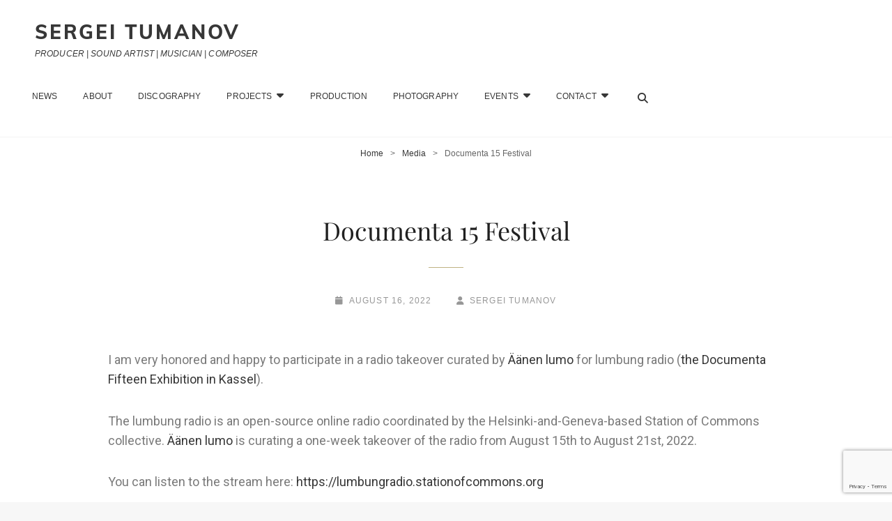

--- FILE ---
content_type: text/html; charset=UTF-8
request_url: https://sergeitumanov.com/documenta-15-festival/
body_size: 75636
content:
<!doctype html>
<html lang="en-AU">
<head>
	<meta charset="UTF-8">
	<meta name="viewport" content="width=device-width, initial-scale=1">
	<meta name="yandex-verification" content="5bc2e1361ee7ea66" />
	<meta name="description" content="Sergei Tumanov is a sound artist, freelance musician, music producer, CEO of NCTMMRN, composer and photographer. Sergei is mostly working with different forms of experimental music and sound art.">
	<!-- Bing WebMaster -->
		<meta name="msvalidate.01" content="BAEA255A8E0FE5A122358089F85C1CCE" />
	<!-- ///Bing WebMaster -->
	<!-- GOOGLE -->
		<meta name="google-site-verification" content="Cwhumjt840rKkg5LsYUEaqmVO6UU0qiDuK9gjPbluEY" />
		<!-- Global site tag (gtag.js) - Google Analytics -->
		<script async src="https://www.googletagmanager.com/gtag/js?id=UA-112212475-1"></script>
		<script>
		window.dataLayer = window.dataLayer || [];
		function gtag(){dataLayer.push(arguments);}
		gtag('js', new Date());

		gtag('config', 'UA-112212475-1');
		</script>
	<!-- ///GOOGLE -->
	<!-- Yandex.Metrika counter -->
		<script type="text/javascript" > (function (d, w, c) { (w[c] = w[c] || []).push(function() { try { w.yaCounter47249988 = new Ya.Metrika({ id:47249988, clickmap:true, trackLinks:true, accurateTrackBounce:true, webvisor:true }); } catch(e) { } }); var n = d.getElementsByTagName("script")[0], s = d.createElement("script"), f = function () { n.parentNode.insertBefore(s, n); }; s.type = "text/javascript"; s.async = true; s.src = "https://mc.yandex.ru/metrika/watch.js"; if (w.opera == "[object Opera]") { d.addEventListener("DOMContentLoaded", f, false); } else { f(); } })(document, window, "yandex_metrika_callbacks"); </script> <noscript><div><img src="https://mc.yandex.ru/watch/47249988" style="position:absolute; left:-9999px;" alt="" /></div></noscript> <!-- /Yandex.Metrika counter -->
	<!-- ///Yandex.Metrika counter -->
	<!-- GOOGLE CAPTCHA -->
		<script src='https://www.google.com/recaptcha/api.js'></script>
			<script src='https://www.google.com/recaptcha/api.js?render=6LdRDIIUAAAAAM4wSarRHbxGi8pEYIa8JephKzGS'></script>
		<script>
			grecaptcha.ready(function() {
			grecaptcha.execute('6LdRDIIUAAAAAM4wSarRHbxGi8pEYIa8JephKzGS', {action: 'action_name'})
			.then(function(token) {
			// Verify the token on the server.
			});
			});
		</script>
	<!-- ///GOOGLE CAPTCHA -->
	<link rel="profile" href="https://gmpg.org/xfn/11">
	<script>(function(html){html.className = html.className.replace(/\bno-js\b/,'js')})(document.documentElement);</script>
<meta name='robots' content='index, follow, max-image-preview:large, max-snippet:-1, max-video-preview:-1' />

	<!-- This site is optimized with the Yoast SEO plugin v23.5 - https://yoast.com/wordpress/plugins/seo/ -->
	<title>Documenta 15 Festival - Sergei Tumanov</title>
	<link rel="canonical" href="https://sergeitumanov.com/documenta-15-festival/" />
	<meta property="og:locale" content="en_US" />
	<meta property="og:type" content="article" />
	<meta property="og:title" content="Documenta 15 Festival - Sergei Tumanov" />
	<meta property="og:description" content="I am very honored and happy to participate in a radio takeover curated by Äänen lumo for lumbung radio (the Documenta Fifteen Exhibition in Kassel). The lumbung radio is anContinue readingDocumenta 15 Festival" />
	<meta property="og:url" content="https://sergeitumanov.com/documenta-15-festival/" />
	<meta property="og:site_name" content="Sergei Tumanov" />
	<meta property="article:published_time" content="2022-08-16T13:04:37+00:00" />
	<meta property="article:modified_time" content="2022-08-16T13:14:05+00:00" />
	<meta property="og:image" content="https://sergeitumanov.com/wp-content/uploads/2022/08/df.png" />
	<meta property="og:image:width" content="960" />
	<meta property="og:image:height" content="502" />
	<meta property="og:image:type" content="image/png" />
	<meta name="author" content="Sergei Tumanov" />
	<meta name="twitter:card" content="summary_large_image" />
	<meta name="twitter:label1" content="Written by" />
	<meta name="twitter:data1" content="Sergei Tumanov" />
	<meta name="twitter:label2" content="Est. reading time" />
	<meta name="twitter:data2" content="1 minute" />
	<script type="application/ld+json" class="yoast-schema-graph">{"@context":"https://schema.org","@graph":[{"@type":"Article","@id":"https://sergeitumanov.com/documenta-15-festival/#article","isPartOf":{"@id":"https://sergeitumanov.com/documenta-15-festival/"},"author":{"name":"Sergei Tumanov","@id":"https://sergeitumanov.com/#/schema/person/c29847ce88efffbd536d60cefbaf74f7"},"headline":"Documenta 15 Festival","datePublished":"2022-08-16T13:04:37+00:00","dateModified":"2022-08-16T13:14:05+00:00","mainEntityOfPage":{"@id":"https://sergeitumanov.com/documenta-15-festival/"},"wordCount":99,"publisher":{"@id":"https://sergeitumanov.com/#/schema/person/4a69b81c835fb3f76bf99b159b035806"},"image":{"@id":"https://sergeitumanov.com/documenta-15-festival/#primaryimage"},"thumbnailUrl":"https://sergeitumanov.com/wp-content/uploads/2022/08/df.png","keywords":["aanenlumo","documentafifteen","experimentalmusic","lumbungradio","sergeitumanov","stationofcommons"],"articleSection":["Media","News","Solo Projects"],"inLanguage":"en-AU"},{"@type":"WebPage","@id":"https://sergeitumanov.com/documenta-15-festival/","url":"https://sergeitumanov.com/documenta-15-festival/","name":"Documenta 15 Festival - Sergei Tumanov","isPartOf":{"@id":"https://sergeitumanov.com/#website"},"primaryImageOfPage":{"@id":"https://sergeitumanov.com/documenta-15-festival/#primaryimage"},"image":{"@id":"https://sergeitumanov.com/documenta-15-festival/#primaryimage"},"thumbnailUrl":"https://sergeitumanov.com/wp-content/uploads/2022/08/df.png","datePublished":"2022-08-16T13:04:37+00:00","dateModified":"2022-08-16T13:14:05+00:00","breadcrumb":{"@id":"https://sergeitumanov.com/documenta-15-festival/#breadcrumb"},"inLanguage":"en-AU","potentialAction":[{"@type":"ReadAction","target":["https://sergeitumanov.com/documenta-15-festival/"]}]},{"@type":"ImageObject","inLanguage":"en-AU","@id":"https://sergeitumanov.com/documenta-15-festival/#primaryimage","url":"https://sergeitumanov.com/wp-content/uploads/2022/08/df.png","contentUrl":"https://sergeitumanov.com/wp-content/uploads/2022/08/df.png","width":960,"height":502,"caption":"the Documenta Fifteen Exhibition in Kassel - Äänen lumo"},{"@type":"BreadcrumbList","@id":"https://sergeitumanov.com/documenta-15-festival/#breadcrumb","itemListElement":[{"@type":"ListItem","position":1,"name":"Home","item":"https://sergeitumanov.com/"},{"@type":"ListItem","position":2,"name":"News","item":"https://sergeitumanov.com/news/"},{"@type":"ListItem","position":3,"name":"Documenta 15 Festival"}]},{"@type":"WebSite","@id":"https://sergeitumanov.com/#website","url":"https://sergeitumanov.com/","name":"Sergei [saliatahn] Tumanov","description":"PRODUCER | SOUND ARTIST | MUSICIAN | COMPOSER","publisher":{"@id":"https://sergeitumanov.com/#/schema/person/4a69b81c835fb3f76bf99b159b035806"},"potentialAction":[{"@type":"SearchAction","target":{"@type":"EntryPoint","urlTemplate":"https://sergeitumanov.com/?s={search_term_string}"},"query-input":{"@type":"PropertyValueSpecification","valueRequired":true,"valueName":"search_term_string"}}],"inLanguage":"en-AU"},{"@type":["Person","Organization"],"@id":"https://sergeitumanov.com/#/schema/person/4a69b81c835fb3f76bf99b159b035806","name":"Segei Tumanov","image":{"@type":"ImageObject","inLanguage":"en-AU","@id":"https://sergeitumanov.com/#/schema/person/image/","url":"https://secure.gravatar.com/avatar/97142d7ba3069cfed111b1c57c3536b9?s=96&d=mm&r=g","contentUrl":"https://secure.gravatar.com/avatar/97142d7ba3069cfed111b1c57c3536b9?s=96&d=mm&r=g","caption":"Segei Tumanov"},"logo":{"@id":"https://sergeitumanov.com/#/schema/person/image/"},"sameAs":["https://sergeitumanov.com"]},{"@type":"Person","@id":"https://sergeitumanov.com/#/schema/person/c29847ce88efffbd536d60cefbaf74f7","name":"Sergei Tumanov","image":{"@type":"ImageObject","inLanguage":"en-AU","@id":"https://sergeitumanov.com/#/schema/person/image/","url":"https://secure.gravatar.com/avatar/99c8d6032e8a758394002871bb185ddc?s=96&d=mm&r=g","contentUrl":"https://secure.gravatar.com/avatar/99c8d6032e8a758394002871bb185ddc?s=96&d=mm&r=g","caption":"Sergei Tumanov"}}]}</script>
	<!-- / Yoast SEO plugin. -->


<link rel='dns-prefetch' href='//use.fontawesome.com' />
<link rel="alternate" type="application/rss+xml" title="Sergei Tumanov &raquo; Feed" href="https://sergeitumanov.com/feed/" />
<link rel="alternate" type="application/rss+xml" title="Sergei Tumanov &raquo; Comments Feed" href="https://sergeitumanov.com/comments/feed/" />
<link rel="alternate" type="application/rss+xml" title="Sergei Tumanov &raquo; Documenta 15 Festival Comments Feed" href="https://sergeitumanov.com/documenta-15-festival/feed/" />
<script type="text/javascript">
/* <![CDATA[ */
window._wpemojiSettings = {"baseUrl":"https:\/\/s.w.org\/images\/core\/emoji\/14.0.0\/72x72\/","ext":".png","svgUrl":"https:\/\/s.w.org\/images\/core\/emoji\/14.0.0\/svg\/","svgExt":".svg","source":{"concatemoji":"https:\/\/sergeitumanov.com\/wp-includes\/js\/wp-emoji-release.min.js?ver=6.4.7"}};
/*! This file is auto-generated */
!function(i,n){var o,s,e;function c(e){try{var t={supportTests:e,timestamp:(new Date).valueOf()};sessionStorage.setItem(o,JSON.stringify(t))}catch(e){}}function p(e,t,n){e.clearRect(0,0,e.canvas.width,e.canvas.height),e.fillText(t,0,0);var t=new Uint32Array(e.getImageData(0,0,e.canvas.width,e.canvas.height).data),r=(e.clearRect(0,0,e.canvas.width,e.canvas.height),e.fillText(n,0,0),new Uint32Array(e.getImageData(0,0,e.canvas.width,e.canvas.height).data));return t.every(function(e,t){return e===r[t]})}function u(e,t,n){switch(t){case"flag":return n(e,"\ud83c\udff3\ufe0f\u200d\u26a7\ufe0f","\ud83c\udff3\ufe0f\u200b\u26a7\ufe0f")?!1:!n(e,"\ud83c\uddfa\ud83c\uddf3","\ud83c\uddfa\u200b\ud83c\uddf3")&&!n(e,"\ud83c\udff4\udb40\udc67\udb40\udc62\udb40\udc65\udb40\udc6e\udb40\udc67\udb40\udc7f","\ud83c\udff4\u200b\udb40\udc67\u200b\udb40\udc62\u200b\udb40\udc65\u200b\udb40\udc6e\u200b\udb40\udc67\u200b\udb40\udc7f");case"emoji":return!n(e,"\ud83e\udef1\ud83c\udffb\u200d\ud83e\udef2\ud83c\udfff","\ud83e\udef1\ud83c\udffb\u200b\ud83e\udef2\ud83c\udfff")}return!1}function f(e,t,n){var r="undefined"!=typeof WorkerGlobalScope&&self instanceof WorkerGlobalScope?new OffscreenCanvas(300,150):i.createElement("canvas"),a=r.getContext("2d",{willReadFrequently:!0}),o=(a.textBaseline="top",a.font="600 32px Arial",{});return e.forEach(function(e){o[e]=t(a,e,n)}),o}function t(e){var t=i.createElement("script");t.src=e,t.defer=!0,i.head.appendChild(t)}"undefined"!=typeof Promise&&(o="wpEmojiSettingsSupports",s=["flag","emoji"],n.supports={everything:!0,everythingExceptFlag:!0},e=new Promise(function(e){i.addEventListener("DOMContentLoaded",e,{once:!0})}),new Promise(function(t){var n=function(){try{var e=JSON.parse(sessionStorage.getItem(o));if("object"==typeof e&&"number"==typeof e.timestamp&&(new Date).valueOf()<e.timestamp+604800&&"object"==typeof e.supportTests)return e.supportTests}catch(e){}return null}();if(!n){if("undefined"!=typeof Worker&&"undefined"!=typeof OffscreenCanvas&&"undefined"!=typeof URL&&URL.createObjectURL&&"undefined"!=typeof Blob)try{var e="postMessage("+f.toString()+"("+[JSON.stringify(s),u.toString(),p.toString()].join(",")+"));",r=new Blob([e],{type:"text/javascript"}),a=new Worker(URL.createObjectURL(r),{name:"wpTestEmojiSupports"});return void(a.onmessage=function(e){c(n=e.data),a.terminate(),t(n)})}catch(e){}c(n=f(s,u,p))}t(n)}).then(function(e){for(var t in e)n.supports[t]=e[t],n.supports.everything=n.supports.everything&&n.supports[t],"flag"!==t&&(n.supports.everythingExceptFlag=n.supports.everythingExceptFlag&&n.supports[t]);n.supports.everythingExceptFlag=n.supports.everythingExceptFlag&&!n.supports.flag,n.DOMReady=!1,n.readyCallback=function(){n.DOMReady=!0}}).then(function(){return e}).then(function(){var e;n.supports.everything||(n.readyCallback(),(e=n.source||{}).concatemoji?t(e.concatemoji):e.wpemoji&&e.twemoji&&(t(e.twemoji),t(e.wpemoji)))}))}((window,document),window._wpemojiSettings);
/* ]]> */
</script>

<style id='wp-emoji-styles-inline-css' type='text/css'>

	img.wp-smiley, img.emoji {
		display: inline !important;
		border: none !important;
		box-shadow: none !important;
		height: 1em !important;
		width: 1em !important;
		margin: 0 0.07em !important;
		vertical-align: -0.1em !important;
		background: none !important;
		padding: 0 !important;
	}
</style>
<style id='font-awesome-svg-styles-default-inline-css' type='text/css'>
.svg-inline--fa {
  display: inline-block;
  height: 1em;
  overflow: visible;
  vertical-align: -.125em;
}
</style>
<link rel='stylesheet' id='font-awesome-svg-styles-css' href='https://sergeitumanov.com/wp-content/uploads/font-awesome/v6.5.2/css/svg-with-js.css' type='text/css' media='all' />
<style id='font-awesome-svg-styles-inline-css' type='text/css'>
   .wp-block-font-awesome-icon svg::before,
   .wp-rich-text-font-awesome-icon svg::before {content: unset;}
</style>
<style id='classic-theme-styles-inline-css' type='text/css'>
/*! This file is auto-generated */
.wp-block-button__link{color:#fff;background-color:#32373c;border-radius:9999px;box-shadow:none;text-decoration:none;padding:calc(.667em + 2px) calc(1.333em + 2px);font-size:1.125em}.wp-block-file__button{background:#32373c;color:#fff;text-decoration:none}
</style>
<style id='global-styles-inline-css' type='text/css'>
body{--wp--preset--color--black: #000000;--wp--preset--color--cyan-bluish-gray: #abb8c3;--wp--preset--color--white: #ffffff;--wp--preset--color--pale-pink: #f78da7;--wp--preset--color--vivid-red: #cf2e2e;--wp--preset--color--luminous-vivid-orange: #ff6900;--wp--preset--color--luminous-vivid-amber: #fcb900;--wp--preset--color--light-green-cyan: #7bdcb5;--wp--preset--color--vivid-green-cyan: #00d084;--wp--preset--color--pale-cyan-blue: #8ed1fc;--wp--preset--color--vivid-cyan-blue: #0693e3;--wp--preset--color--vivid-purple: #9b51e0;--wp--preset--color--medium-black: #676767;--wp--preset--color--gray: #f4f4f4;--wp--preset--color--gold: #c0b283;--wp--preset--color--red: #ff6465;--wp--preset--color--turquoise: #15aebf;--wp--preset--color--blue: #3498dc;--wp--preset--gradient--vivid-cyan-blue-to-vivid-purple: linear-gradient(135deg,rgba(6,147,227,1) 0%,rgb(155,81,224) 100%);--wp--preset--gradient--light-green-cyan-to-vivid-green-cyan: linear-gradient(135deg,rgb(122,220,180) 0%,rgb(0,208,130) 100%);--wp--preset--gradient--luminous-vivid-amber-to-luminous-vivid-orange: linear-gradient(135deg,rgba(252,185,0,1) 0%,rgba(255,105,0,1) 100%);--wp--preset--gradient--luminous-vivid-orange-to-vivid-red: linear-gradient(135deg,rgba(255,105,0,1) 0%,rgb(207,46,46) 100%);--wp--preset--gradient--very-light-gray-to-cyan-bluish-gray: linear-gradient(135deg,rgb(238,238,238) 0%,rgb(169,184,195) 100%);--wp--preset--gradient--cool-to-warm-spectrum: linear-gradient(135deg,rgb(74,234,220) 0%,rgb(151,120,209) 20%,rgb(207,42,186) 40%,rgb(238,44,130) 60%,rgb(251,105,98) 80%,rgb(254,248,76) 100%);--wp--preset--gradient--blush-light-purple: linear-gradient(135deg,rgb(255,206,236) 0%,rgb(152,150,240) 100%);--wp--preset--gradient--blush-bordeaux: linear-gradient(135deg,rgb(254,205,165) 0%,rgb(254,45,45) 50%,rgb(107,0,62) 100%);--wp--preset--gradient--luminous-dusk: linear-gradient(135deg,rgb(255,203,112) 0%,rgb(199,81,192) 50%,rgb(65,88,208) 100%);--wp--preset--gradient--pale-ocean: linear-gradient(135deg,rgb(255,245,203) 0%,rgb(182,227,212) 50%,rgb(51,167,181) 100%);--wp--preset--gradient--electric-grass: linear-gradient(135deg,rgb(202,248,128) 0%,rgb(113,206,126) 100%);--wp--preset--gradient--midnight: linear-gradient(135deg,rgb(2,3,129) 0%,rgb(40,116,252) 100%);--wp--preset--font-size--small: 14px;--wp--preset--font-size--medium: 20px;--wp--preset--font-size--large: 48px;--wp--preset--font-size--x-large: 42px;--wp--preset--font-size--normal: 18px;--wp--preset--font-size--huge: 72px;--wp--preset--spacing--20: 0.44rem;--wp--preset--spacing--30: 0.67rem;--wp--preset--spacing--40: 1rem;--wp--preset--spacing--50: 1.5rem;--wp--preset--spacing--60: 2.25rem;--wp--preset--spacing--70: 3.38rem;--wp--preset--spacing--80: 5.06rem;--wp--preset--shadow--natural: 6px 6px 9px rgba(0, 0, 0, 0.2);--wp--preset--shadow--deep: 12px 12px 50px rgba(0, 0, 0, 0.4);--wp--preset--shadow--sharp: 6px 6px 0px rgba(0, 0, 0, 0.2);--wp--preset--shadow--outlined: 6px 6px 0px -3px rgba(255, 255, 255, 1), 6px 6px rgba(0, 0, 0, 1);--wp--preset--shadow--crisp: 6px 6px 0px rgba(0, 0, 0, 1);}:where(.is-layout-flex){gap: 0.5em;}:where(.is-layout-grid){gap: 0.5em;}body .is-layout-flow > .alignleft{float: left;margin-inline-start: 0;margin-inline-end: 2em;}body .is-layout-flow > .alignright{float: right;margin-inline-start: 2em;margin-inline-end: 0;}body .is-layout-flow > .aligncenter{margin-left: auto !important;margin-right: auto !important;}body .is-layout-constrained > .alignleft{float: left;margin-inline-start: 0;margin-inline-end: 2em;}body .is-layout-constrained > .alignright{float: right;margin-inline-start: 2em;margin-inline-end: 0;}body .is-layout-constrained > .aligncenter{margin-left: auto !important;margin-right: auto !important;}body .is-layout-constrained > :where(:not(.alignleft):not(.alignright):not(.alignfull)){max-width: var(--wp--style--global--content-size);margin-left: auto !important;margin-right: auto !important;}body .is-layout-constrained > .alignwide{max-width: var(--wp--style--global--wide-size);}body .is-layout-flex{display: flex;}body .is-layout-flex{flex-wrap: wrap;align-items: center;}body .is-layout-flex > *{margin: 0;}body .is-layout-grid{display: grid;}body .is-layout-grid > *{margin: 0;}:where(.wp-block-columns.is-layout-flex){gap: 2em;}:where(.wp-block-columns.is-layout-grid){gap: 2em;}:where(.wp-block-post-template.is-layout-flex){gap: 1.25em;}:where(.wp-block-post-template.is-layout-grid){gap: 1.25em;}.has-black-color{color: var(--wp--preset--color--black) !important;}.has-cyan-bluish-gray-color{color: var(--wp--preset--color--cyan-bluish-gray) !important;}.has-white-color{color: var(--wp--preset--color--white) !important;}.has-pale-pink-color{color: var(--wp--preset--color--pale-pink) !important;}.has-vivid-red-color{color: var(--wp--preset--color--vivid-red) !important;}.has-luminous-vivid-orange-color{color: var(--wp--preset--color--luminous-vivid-orange) !important;}.has-luminous-vivid-amber-color{color: var(--wp--preset--color--luminous-vivid-amber) !important;}.has-light-green-cyan-color{color: var(--wp--preset--color--light-green-cyan) !important;}.has-vivid-green-cyan-color{color: var(--wp--preset--color--vivid-green-cyan) !important;}.has-pale-cyan-blue-color{color: var(--wp--preset--color--pale-cyan-blue) !important;}.has-vivid-cyan-blue-color{color: var(--wp--preset--color--vivid-cyan-blue) !important;}.has-vivid-purple-color{color: var(--wp--preset--color--vivid-purple) !important;}.has-black-background-color{background-color: var(--wp--preset--color--black) !important;}.has-cyan-bluish-gray-background-color{background-color: var(--wp--preset--color--cyan-bluish-gray) !important;}.has-white-background-color{background-color: var(--wp--preset--color--white) !important;}.has-pale-pink-background-color{background-color: var(--wp--preset--color--pale-pink) !important;}.has-vivid-red-background-color{background-color: var(--wp--preset--color--vivid-red) !important;}.has-luminous-vivid-orange-background-color{background-color: var(--wp--preset--color--luminous-vivid-orange) !important;}.has-luminous-vivid-amber-background-color{background-color: var(--wp--preset--color--luminous-vivid-amber) !important;}.has-light-green-cyan-background-color{background-color: var(--wp--preset--color--light-green-cyan) !important;}.has-vivid-green-cyan-background-color{background-color: var(--wp--preset--color--vivid-green-cyan) !important;}.has-pale-cyan-blue-background-color{background-color: var(--wp--preset--color--pale-cyan-blue) !important;}.has-vivid-cyan-blue-background-color{background-color: var(--wp--preset--color--vivid-cyan-blue) !important;}.has-vivid-purple-background-color{background-color: var(--wp--preset--color--vivid-purple) !important;}.has-black-border-color{border-color: var(--wp--preset--color--black) !important;}.has-cyan-bluish-gray-border-color{border-color: var(--wp--preset--color--cyan-bluish-gray) !important;}.has-white-border-color{border-color: var(--wp--preset--color--white) !important;}.has-pale-pink-border-color{border-color: var(--wp--preset--color--pale-pink) !important;}.has-vivid-red-border-color{border-color: var(--wp--preset--color--vivid-red) !important;}.has-luminous-vivid-orange-border-color{border-color: var(--wp--preset--color--luminous-vivid-orange) !important;}.has-luminous-vivid-amber-border-color{border-color: var(--wp--preset--color--luminous-vivid-amber) !important;}.has-light-green-cyan-border-color{border-color: var(--wp--preset--color--light-green-cyan) !important;}.has-vivid-green-cyan-border-color{border-color: var(--wp--preset--color--vivid-green-cyan) !important;}.has-pale-cyan-blue-border-color{border-color: var(--wp--preset--color--pale-cyan-blue) !important;}.has-vivid-cyan-blue-border-color{border-color: var(--wp--preset--color--vivid-cyan-blue) !important;}.has-vivid-purple-border-color{border-color: var(--wp--preset--color--vivid-purple) !important;}.has-vivid-cyan-blue-to-vivid-purple-gradient-background{background: var(--wp--preset--gradient--vivid-cyan-blue-to-vivid-purple) !important;}.has-light-green-cyan-to-vivid-green-cyan-gradient-background{background: var(--wp--preset--gradient--light-green-cyan-to-vivid-green-cyan) !important;}.has-luminous-vivid-amber-to-luminous-vivid-orange-gradient-background{background: var(--wp--preset--gradient--luminous-vivid-amber-to-luminous-vivid-orange) !important;}.has-luminous-vivid-orange-to-vivid-red-gradient-background{background: var(--wp--preset--gradient--luminous-vivid-orange-to-vivid-red) !important;}.has-very-light-gray-to-cyan-bluish-gray-gradient-background{background: var(--wp--preset--gradient--very-light-gray-to-cyan-bluish-gray) !important;}.has-cool-to-warm-spectrum-gradient-background{background: var(--wp--preset--gradient--cool-to-warm-spectrum) !important;}.has-blush-light-purple-gradient-background{background: var(--wp--preset--gradient--blush-light-purple) !important;}.has-blush-bordeaux-gradient-background{background: var(--wp--preset--gradient--blush-bordeaux) !important;}.has-luminous-dusk-gradient-background{background: var(--wp--preset--gradient--luminous-dusk) !important;}.has-pale-ocean-gradient-background{background: var(--wp--preset--gradient--pale-ocean) !important;}.has-electric-grass-gradient-background{background: var(--wp--preset--gradient--electric-grass) !important;}.has-midnight-gradient-background{background: var(--wp--preset--gradient--midnight) !important;}.has-small-font-size{font-size: var(--wp--preset--font-size--small) !important;}.has-medium-font-size{font-size: var(--wp--preset--font-size--medium) !important;}.has-large-font-size{font-size: var(--wp--preset--font-size--large) !important;}.has-x-large-font-size{font-size: var(--wp--preset--font-size--x-large) !important;}
.wp-block-navigation a:where(:not(.wp-element-button)){color: inherit;}
:where(.wp-block-post-template.is-layout-flex){gap: 1.25em;}:where(.wp-block-post-template.is-layout-grid){gap: 1.25em;}
:where(.wp-block-columns.is-layout-flex){gap: 2em;}:where(.wp-block-columns.is-layout-grid){gap: 2em;}
.wp-block-pullquote{font-size: 1.5em;line-height: 1.6;}
</style>
<link rel='stylesheet' id='cptch_stylesheet-css' href='https://sergeitumanov.com/wp-content/plugins/captcha/css/front_end_style.css?ver=4.4.5' type='text/css' media='all' />
<link rel='stylesheet' id='dashicons-css' href='https://sergeitumanov.com/wp-includes/css/dashicons.min.css?ver=6.4.7' type='text/css' media='all' />
<link rel='stylesheet' id='cptch_desktop_style-css' href='https://sergeitumanov.com/wp-content/plugins/captcha/css/desktop_style.css?ver=4.4.5' type='text/css' media='all' />
<link rel='stylesheet' id='contact-form-7-css' href='https://sergeitumanov.com/wp-content/plugins/contact-form-7/includes/css/styles.css?ver=5.9.8' type='text/css' media='all' />
<link rel='stylesheet' id='email-subscribers-css' href='https://sergeitumanov.com/wp-content/plugins/email-subscribers/lite/public/css/email-subscribers-public.css?ver=5.9.14' type='text/css' media='all' />
<link rel='stylesheet' id='parent-style-css' href='https://sergeitumanov.com/wp-content/themes/my-music-band/style.css?ver=6.4.7' type='text/css' media='all' />
<link rel='stylesheet' id='my-music-band-fonts-css' href='https://sergeitumanov.com/wp-content/fonts/8695703d6cd28325819fd61b1e2fa126.css' type='text/css' media='all' />
<link rel='stylesheet' id='my-music-band-style-css' href='https://sergeitumanov.com/wp-content/themes/sergeitumanov_v2/style.css?ver=20251201-223010' type='text/css' media='all' />
<style id='my-music-band-style-inline-css' type='text/css'>
#portfolio-content-section.background-image {  background-image: url("https://sergeitumanov.com/wp-content/themes/my-music-band/assets/images/portfolio-section-bg.jpg");}
#testimonial-content-section.background-image {  background-image: url("https://sergeitumanov.com/wp-content/themes/my-music-band/assets/images/testimonial-bg.jpg");}
</style>
<link rel='stylesheet' id='my-music-band-block-style-css' href='https://sergeitumanov.com/wp-content/themes/my-music-band/assets/css/blocks.css?ver=1.0' type='text/css' media='all' />
<link rel='stylesheet' id='font-awesome-css' href='https://sergeitumanov.com/wp-content/plugins/elementor/assets/lib/font-awesome/css/font-awesome.min.css?ver=4.7.0' type='text/css' media='all' />
<link rel='stylesheet' id='font-awesome-official-css' href='https://use.fontawesome.com/releases/v6.5.2/css/all.css' type='text/css' media='all' integrity="sha384-PPIZEGYM1v8zp5Py7UjFb79S58UeqCL9pYVnVPURKEqvioPROaVAJKKLzvH2rDnI" crossorigin="anonymous" />
<link rel='stylesheet' id='popup-maker-site-css' href='//sergeitumanov.com/wp-content/uploads/pum/pum-site-styles.css?generated=1755155681&#038;ver=1.20.6' type='text/css' media='all' />
<link rel='stylesheet' id='elementor-icons-css' href='https://sergeitumanov.com/wp-content/plugins/elementor/assets/lib/eicons/css/elementor-icons.min.css?ver=5.35.0' type='text/css' media='all' />
<link rel='stylesheet' id='elementor-frontend-css' href='https://sergeitumanov.com/wp-content/plugins/elementor/assets/css/frontend.min.css?ver=3.27.7' type='text/css' media='all' />
<link rel='stylesheet' id='elementor-post-2486-css' href='https://sergeitumanov.com/wp-content/uploads/elementor/css/post-2486.css?ver=1761047758' type='text/css' media='all' />
<link rel='stylesheet' id='widget-text-editor-css' href='https://sergeitumanov.com/wp-content/plugins/elementor/assets/css/widget-text-editor.min.css?ver=3.27.7' type='text/css' media='all' />
<link rel='stylesheet' id='elementor-post-2874-css' href='https://sergeitumanov.com/wp-content/uploads/elementor/css/post-2874.css?ver=1761073616' type='text/css' media='all' />
<link rel='stylesheet' id='eael-general-css' href='https://sergeitumanov.com/wp-content/plugins/essential-addons-for-elementor-lite/assets/front-end/css/view/general.min.css?ver=6.5.7' type='text/css' media='all' />
<link rel='stylesheet' id='font-awesome-official-v4shim-css' href='https://use.fontawesome.com/releases/v6.5.2/css/v4-shims.css' type='text/css' media='all' integrity="sha384-XyvK/kKwgVW+fuRkusfLgfhAMuaxLPSOY8W7wj8tUkf0Nr2WGHniPmpdu+cmPS5n" crossorigin="anonymous" />
<link rel='stylesheet' id='google-fonts-1-css' href='https://fonts.googleapis.com/css?family=Roboto%3A100%2C100italic%2C200%2C200italic%2C300%2C300italic%2C400%2C400italic%2C500%2C500italic%2C600%2C600italic%2C700%2C700italic%2C800%2C800italic%2C900%2C900italic%7CRoboto+Slab%3A100%2C100italic%2C200%2C200italic%2C300%2C300italic%2C400%2C400italic%2C500%2C500italic%2C600%2C600italic%2C700%2C700italic%2C800%2C800italic%2C900%2C900italic&#038;display=auto&#038;ver=6.4.7' type='text/css' media='all' />
<link rel="preconnect" href="https://fonts.gstatic.com/" crossorigin><script type="text/javascript" src="https://sergeitumanov.com/wp-includes/js/jquery/jquery.min.js?ver=3.7.1" id="jquery-core-js"></script>
<script type="text/javascript" src="https://sergeitumanov.com/wp-includes/js/jquery/jquery-migrate.min.js?ver=3.4.1" id="jquery-migrate-js"></script>
<!--[if lt IE 9]>
<script type="text/javascript" src="https://sergeitumanov.com/wp-content/themes/my-music-band/assets/js/html5.min.js?ver=3.7.3" id="my-music-band-html5-js"></script>
<![endif]-->
<link rel="https://api.w.org/" href="https://sergeitumanov.com/wp-json/" /><link rel="alternate" type="application/json" href="https://sergeitumanov.com/wp-json/wp/v2/posts/2874" /><link rel="EditURI" type="application/rsd+xml" title="RSD" href="https://sergeitumanov.com/xmlrpc.php?rsd" />
<meta name="generator" content="WordPress 6.4.7" />
<link rel='shortlink' href='https://sergeitumanov.com/?p=2874' />
<link rel="alternate" type="application/json+oembed" href="https://sergeitumanov.com/wp-json/oembed/1.0/embed?url=https%3A%2F%2Fsergeitumanov.com%2Fdocumenta-15-festival%2F" />
<link rel="alternate" type="text/xml+oembed" href="https://sergeitumanov.com/wp-json/oembed/1.0/embed?url=https%3A%2F%2Fsergeitumanov.com%2Fdocumenta-15-festival%2F&#038;format=xml" />
<link rel="pingback" href="https://sergeitumanov.com/xmlrpc.php"><script type="application/ld+json">{"@context":"http:\/\/schema.org","@type":"BreadcrumbList","itemListElement":[{"@type":"ListItem","position":1,"item":{"@id":"https:\/\/sergeitumanov.com\/","name":"Home"}},{"@type":"ListItem","position":2,"item":{"@id":"https:\/\/sergeitumanov.com\/category\/media\/","name":"Media"}},{"@type":"ListItem","position":3,"item":{"name":"Documenta 15 Festival"}}]}</script><meta name="generator" content="Elementor 3.27.7; features: additional_custom_breakpoints; settings: css_print_method-external, google_font-enabled, font_display-auto">
			<style>
				.e-con.e-parent:nth-of-type(n+4):not(.e-lazyloaded):not(.e-no-lazyload),
				.e-con.e-parent:nth-of-type(n+4):not(.e-lazyloaded):not(.e-no-lazyload) * {
					background-image: none !important;
				}
				@media screen and (max-height: 1024px) {
					.e-con.e-parent:nth-of-type(n+3):not(.e-lazyloaded):not(.e-no-lazyload),
					.e-con.e-parent:nth-of-type(n+3):not(.e-lazyloaded):not(.e-no-lazyload) * {
						background-image: none !important;
					}
				}
				@media screen and (max-height: 640px) {
					.e-con.e-parent:nth-of-type(n+2):not(.e-lazyloaded):not(.e-no-lazyload),
					.e-con.e-parent:nth-of-type(n+2):not(.e-lazyloaded):not(.e-no-lazyload) * {
						background-image: none !important;
					}
				}
			</style>
			<style type="text/css" id="custom-background-css">
body.custom-background { background-color: #f7f7f7; }
</style>
	<link rel="icon" href="https://sergeitumanov.com/wp-content/uploads/2017/12/cropped-favicon-32x32.jpg" sizes="32x32" />
<link rel="icon" href="https://sergeitumanov.com/wp-content/uploads/2017/12/cropped-favicon-192x192.jpg" sizes="192x192" />
<link rel="apple-touch-icon" href="https://sergeitumanov.com/wp-content/uploads/2017/12/cropped-favicon-180x180.jpg" />
<meta name="msapplication-TileImage" content="https://sergeitumanov.com/wp-content/uploads/2017/12/cropped-favicon-270x270.jpg" />
</head>

<body data-rsssl=1 class="post-template-default single single-post postid-2874 single-format-standard custom-background wp-embed-responsive fluid-layout navigation-classic no-sidebar content-width-layout excerpt-image-top header-media-fluid header-media-text-disabled primary-nav-bottom-border elementor-default elementor-kit-2486 elementor-page elementor-page-2874">


<div id="page" class="site">
	<a class="skip-link screen-reader-text" href="#content">Skip to content</a>

	
	<header id="masthead" class="site-header">
		<div class="site-header-main">
			<div class="wrapper">
				
<div class="site-branding">
	
	<div class="site-identity">
					<p class="site-title"><a href="https://sergeitumanov.com/" rel="home">Sergei Tumanov</a></p>
					<p class="site-description">PRODUCER | SOUND ARTIST | MUSICIAN | COMPOSER</p>
			</div><!-- .site-branding-text-->
</div><!-- .site-branding -->
					<div id="site-header-menu" class="site-header-menu">
		<div id="primary-menu-wrapper" class="menu-wrapper">
			<div class="menu-toggle-wrapper">
				<button id="menu-toggle" class="menu-toggle" aria-controls="top-menu" aria-expanded="false"></span><span class="menu-label">Menu</span></button><!-- .menu-toggle -->
			</div><!-- .menu-toggle-wrapper -->

			<div class="menu-inside-wrapper">
				
					<nav id="site-navigation" class="main-navigation" role="navigation" aria-label="Primary Menu">
						<ul id="primary-menu" class="menu nav-menu"><li id="menu-item-293" class="menu-item menu-item-type-post_type menu-item-object-page current_page_parent menu-item-293"><a href="https://sergeitumanov.com/news/">News</a></li>
<li id="menu-item-26" class="menu-item menu-item-type-post_type menu-item-object-page menu-item-home menu-item-26"><a href="https://sergeitumanov.com/">About</a></li>
<li id="menu-item-25" class="menu-item menu-item-type-post_type menu-item-object-page menu-item-25"><a href="https://sergeitumanov.com/discography/">Discography</a></li>
<li id="menu-item-373" class="menu-item menu-item-type-custom menu-item-object-custom menu-item-has-children menu-item-373"><a>Projects</a>
<ul class="sub-menu">
	<li id="menu-item-376" class="menu-item menu-item-type-post_type menu-item-object-page menu-item-376"><a href="https://sergeitumanov.com/projects/music/">MUSIC</a></li>
	<li id="menu-item-1775" class="menu-item menu-item-type-post_type menu-item-object-page menu-item-1775"><a href="https://sergeitumanov.com/projects/cinema/">CINEMA</a></li>
	<li id="menu-item-2222" class="menu-item menu-item-type-post_type menu-item-object-page menu-item-2222"><a href="https://sergeitumanov.com/projects/record-label/">RECORD LABEL</a></li>
</ul>
</li>
<li id="menu-item-1826" class="menu-item menu-item-type-post_type menu-item-object-page menu-item-1826"><a href="https://sergeitumanov.com/sound-engineering/">Production</a></li>
<li id="menu-item-2086" class="menu-item menu-item-type-custom menu-item-object-custom menu-item-2086"><a href="https://photography.sergeitumanov.com">Photography</a></li>
<li id="menu-item-1521" class="menu-item menu-item-type-custom menu-item-object-custom menu-item-has-children menu-item-1521"><a>EVENTS</a>
<ul class="sub-menu">
	<li id="menu-item-1503" class="menu-item menu-item-type-post_type menu-item-object-page menu-item-1503"><a href="https://sergeitumanov.com/events/tour-dates/">Tour Dates</a></li>
	<li id="menu-item-1508" class="menu-item menu-item-type-post_type menu-item-object-page menu-item-1508"><a href="https://sergeitumanov.com/events/tour-dates-2/">Tickets</a></li>
</ul>
</li>
<li id="menu-item-2313" class="menu-item menu-item-type-custom menu-item-object-custom menu-item-has-children menu-item-2313"><a>CONTACT</a>
<ul class="sub-menu">
	<li id="menu-item-29" class="menu-item menu-item-type-post_type menu-item-object-page menu-item-29"><a href="https://sergeitumanov.com/contact-information/">Send a message</a></li>
	<li id="menu-item-422" class="menu-item menu-item-type-post_type menu-item-object-page menu-item-422"><a href="https://sergeitumanov.com/contact-information/links/">Links</a></li>
</ul>
</li>
</ul>
				
					</nav><!-- .main-navigation -->

				<div class="mobile-social-search">
					<div class="search-container">
						

<form role="search" method="get" class="search-form" action="https://sergeitumanov.com/">
	<label for="search-form-69687cfb7b366">
		<span class="screen-reader-text">Search for:</span>
		<input type="search" id="search-form-69687cfb7b366" class="search-field" placeholder="Search" value="" name="s" />
	</label>
	<button type="submit" class="search-submit"><span class="screen-reader-text">Search</span></button>
</form>
					</div>

											<div id="header-menu-social" class="menu-social">	<nav class="social-navigation" role="navigation" aria-label="Social Menu">
		<div class="menu-social-container"><ul id="menu-social-links" class="social-links-menu"><li id="menu-item-2264" class="menu-item menu-item-type-custom menu-item-object-custom menu-item-2264"><a href="https://www.facebook.com/soundartistsergeitumanov"><span class="screen-reader-text">Facebook</a></li>
<li id="menu-item-2265" class="menu-item menu-item-type-custom menu-item-object-custom menu-item-2265"><a href="https://www.linkedin.com/in/stumanov/"><span class="screen-reader-text">Linkedin</a></li>
<li id="menu-item-2266" class="menu-item menu-item-type-custom menu-item-object-custom menu-item-2266"><a href="https://www.instagram.com/saliatahn/"><span class="screen-reader-text">Instagram</a></li>
<li id="menu-item-2267" class="menu-item menu-item-type-custom menu-item-object-custom menu-item-2267"><a href="https://twitter.com/sergeiaudio"><span class="screen-reader-text">Twitter</a></li>
<li id="menu-item-2268" class="menu-item menu-item-type-custom menu-item-object-custom menu-item-2268"><a href="https://www.discogs.com/artist/4162154-Sergei-Tumanov"><span class="screen-reader-text">Discogs</a></li>
<li id="menu-item-2270" class="menu-item menu-item-type-custom menu-item-object-custom menu-item-2270"><a href="https://sergeitumanov.bandcamp.com/"><span class="screen-reader-text">Bandcamp</a></li>
<li id="menu-item-2272" class="menu-item menu-item-type-custom menu-item-object-custom menu-item-2272"><a href="https://open.spotify.com/artist/6Ea1lsjVmS5wCFSYwacCpo"><span class="screen-reader-text">Spotify</a></li>
<li id="menu-item-2273" class="menu-item menu-item-type-custom menu-item-object-custom menu-item-2273"><a href="https://www.flickr.com/photos/sergeitumanov/"><span class="screen-reader-text">Flickr</a></li>
</ul></div>	</nav><!-- .social-navigation -->
</div>
					
				</div><!-- .mobile-social-search -->
			</div><!-- .menu-inside-wrapper -->
		</div><!-- #primary-menu-wrapper.menu-wrapper -->

		<div id="primary-search-wrapper" class="menu-wrapper">
			<div class="menu-toggle-wrapper">
				<button id="social-search-toggle" class="menu-toggle">
					<span class="menu-label screen-reader-text">Search</span>
				</button>
			</div><!-- .menu-toggle-wrapper -->

			<div class="menu-inside-wrapper">
				<div class="search-container">
					

<form role="search" method="get" class="search-form" action="https://sergeitumanov.com/">
	<label for="search-form-69687cfb8d0eb">
		<span class="screen-reader-text">Search for:</span>
		<input type="search" id="search-form-69687cfb8d0eb" class="search-field" placeholder="Search" value="" name="s" />
	</label>
	<button type="submit" class="search-submit"><span class="screen-reader-text">Search</span></button>
</form>
				</div>
			</div><!-- .menu-inside-wrapper -->
		</div><!-- #social-search-wrapper.menu-wrapper -->

		<div id="site-header-cart-wrapper" class="menu-wrapper">
		</div>
	</div><!-- .site-header-menu -->
			</div><!-- .wrapper -->
		</div><!-- .site-header-main -->
	</header><!-- #masthead -->

	<div class="below-site-header">

		
<div class="breadcrumb-area custom">
				<nav class="entry-breadcrumbs"><span class="breadcrumb"><a href="https://sergeitumanov.com/">Home</a><span class="sep">&gt;</span></span><span class="breadcrumb"><a href="https://sergeitumanov.com/category/media/">Media</a><span class="sep">&gt;</span></span><span class="breadcrumb-current">Documenta 15 Festival</span></nav><!-- .entry-breadcrumbs -->
			</div><!-- .breadcrumb-area -->
		

		

		

		
		

		

		

		<div id="content" class="site-content">
			<div class="wrapper">

	<div id="primary" class="content-area">
		<main id="main" class="site-main">
			<div class="singular-content-wrap">
				<article id="post-2874" class="post-2874 post type-post status-publish format-standard has-post-thumbnail hentry category-media category-news category-solo tag-aanenlumo tag-documentafifteen tag-experimentalmusic tag-lumbungradio tag-sergeitumanov tag-stationofcommons">
	 

		<header class="entry-header">
			<h1 class="entry-title section-title">Documenta 15 Festival</h1>
						<div class="entry-meta">
				<span class="posted-on"><span class="screen-reader-text">Posted-on</span><a href="https://sergeitumanov.com/documenta-15-festival/" rel="bookmark"><time class="entry-date published" datetime="2022-08-16T23:04:37+10:00">August 16, 2022</time><time class="updated" datetime="2022-08-16T23:14:05+10:00">August 16, 2022</time></a></span><span class="byline"><span class="screen-reader-text">By line</span><span class="author vcard"><span class="screen-reader-text">Byline</span><a class="url fn n" href="https://sergeitumanov.com/author/dev_st/">Sergei Tumanov</a></span></span>			</div><!-- .entry-meta -->
					</header><!-- .entry-header -->

		<!-- Page/Post Single Image Disabled or No Image set in Post Thumbnail -->
	<div class="entry-content">
				<div data-elementor-type="wp-post" data-elementor-id="2874" class="elementor elementor-2874">
						<section class="elementor-section elementor-top-section elementor-element elementor-element-071a142 elementor-section-boxed elementor-section-height-default elementor-section-height-default" data-id="071a142" data-element_type="section">
						<div class="elementor-container elementor-column-gap-default">
					<div class="elementor-column elementor-col-100 elementor-top-column elementor-element elementor-element-a725eb0" data-id="a725eb0" data-element_type="column">
			<div class="elementor-widget-wrap elementor-element-populated">
						<div class="elementor-element elementor-element-ef51f20 elementor-widget elementor-widget-text-editor" data-id="ef51f20" data-element_type="widget" data-widget_type="text-editor.default">
				<div class="elementor-widget-container">
									<p>I am very honored and happy to participate in a radio takeover curated by <a href="https://www.facebook.com/aanenlumo/" target="_blank" rel="noopener">Äänen lumo</a> for lumbung radio (<a href="https://www.facebook.com/documentafifteen/" target="_blank" rel="noopener">the Documenta Fifteen Exhibition in Kassel</a>).</p>
<p>The lumbung radio is an open-source online radio coordinated by the Helsinki-and-Geneva-based Station of Commons collective. <a href="https://www.facebook.com/aanenlumo/" target="_blank" rel="noopener">Äänen lumo</a> is curating a one-week takeover of the radio from August 15th to August 21st, 2022.</p>
<p>You can listen to the stream here: <a href="https://lumbungradio.stationofcommons.org" target="_blank" rel="noopener">https://lumbungradio.stationofcommons.org</a></p>
<p>The full programme of the week: <a href="https://aanenlumo.com/2022/08/08/15-21-8-2022-charm-of-sound-helsinki-extended/" target="_blank" rel="noopener">https://aanenlumo.com/2022/08/08/15-21-8-2022-charm-of-sound-helsinki-extended/</a></p>
<p>More information about lumbung radio and its contributors: <br /><a href="https://ruruhaus.de/lumbungradio/stationofcommons.org/events/lumbung-radio-for-documenta-15" target="_blank" rel="noopener">https://ruruhaus.de/lumbungradio/stationofcommons.org/events/lumbung-radio-for-documenta-15</a></p>								</div>
				</div>
					</div>
		</div>
					</div>
		</section>
				</div>
			</div><!-- .entry-content -->

	<footer class="entry-footer">
		<div class="entry-meta">
			<span class="cat-links"><span class="screen-reader-text">Categories</span><a href="https://sergeitumanov.com/category/media/" rel="category tag">Media</a> <a href="https://sergeitumanov.com/category/news/" rel="category tag">News</a> <a href="https://sergeitumanov.com/category/solo/" rel="category tag">Solo Projects</a></span><span class="tags-links"><span class="screen-reader-text">Tags,</span><a href="https://sergeitumanov.com/tag/aanenlumo/" rel="tag">aanenlumo</a> <a href="https://sergeitumanov.com/tag/documentafifteen/" rel="tag">documentafifteen</a> <a href="https://sergeitumanov.com/tag/experimentalmusic/" rel="tag">experimentalmusic</a> <a href="https://sergeitumanov.com/tag/lumbungradio/" rel="tag">lumbungradio</a> <a href="https://sergeitumanov.com/tag/sergeitumanov/" rel="tag">sergeitumanov</a> <a href="https://sergeitumanov.com/tag/stationofcommons/" rel="tag">stationofcommons</a></span>		</div><!-- .entry-meta -->

			</footer><!-- .entry-footer -->
</article><!-- #post-2874 -->

	<nav class="navigation post-navigation" aria-label="Posts">
		<h2 class="screen-reader-text">Post navigation</h2>
		<div class="nav-links"><div class="nav-previous"><a href="https://sergeitumanov.com/a-new-track-fire-on-a-way-home-remixed-composition-for-aemc-records-is-out/" rel="prev"><span class="screen-reader-text">Previous Post</span><span aria-hidden="true" class="nav-subtitle">Prev Article</span> <span class="nav-title">A new track &#8220;fire on a way home&#8221; (remixed-composition) for AEMC Records is out!</span></a></div><div class="nav-next"><a href="https://sergeitumanov.com/new-album-more-atonal-echoes-is-released-now-by-grisaille-germany/" rel="next"><span class="screen-reader-text">Next Post</span><span aria-hidden="true" class="nav-subtitle">Next Article</span> <span class="nav-title">New album &#8220;More Atonal Echoes&#8221; is released now by Grisaille (Germany)!</span></a></div></div>
	</nav>			</div><!-- .singular-content-wrap -->
		</main><!-- #main -->
	</div><!-- #primary -->


			</div><!-- .wrapper -->
		</div><!-- #content -->
		

		<footer id="colophon" class="site-footer">
			

			<div id="site-generator">
					<nav class="social-navigation" role="navigation" aria-label="Social Menu">
		<div class="menu-social-container"><ul id="menu-social-links-1" class="social-links-menu"><li class="menu-item menu-item-type-custom menu-item-object-custom menu-item-2264"><a href="https://www.facebook.com/soundartistsergeitumanov"><span class="screen-reader-text">Facebook</a></li>
<li class="menu-item menu-item-type-custom menu-item-object-custom menu-item-2265"><a href="https://www.linkedin.com/in/stumanov/"><span class="screen-reader-text">Linkedin</a></li>
<li class="menu-item menu-item-type-custom menu-item-object-custom menu-item-2266"><a href="https://www.instagram.com/saliatahn/"><span class="screen-reader-text">Instagram</a></li>
<li class="menu-item menu-item-type-custom menu-item-object-custom menu-item-2267"><a href="https://twitter.com/sergeiaudio"><span class="screen-reader-text">Twitter</a></li>
<li class="menu-item menu-item-type-custom menu-item-object-custom menu-item-2268"><a href="https://www.discogs.com/artist/4162154-Sergei-Tumanov"><span class="screen-reader-text">Discogs</a></li>
<li class="menu-item menu-item-type-custom menu-item-object-custom menu-item-2270"><a href="https://sergeitumanov.bandcamp.com/"><span class="screen-reader-text">Bandcamp</a></li>
<li class="menu-item menu-item-type-custom menu-item-object-custom menu-item-2272"><a href="https://open.spotify.com/artist/6Ea1lsjVmS5wCFSYwacCpo"><span class="screen-reader-text">Spotify</a></li>
<li class="menu-item menu-item-type-custom menu-item-object-custom menu-item-2273"><a href="https://www.flickr.com/photos/sergeitumanov/"><span class="screen-reader-text">Flickr</a></li>
</ul></div>	</nav><!-- .social-navigation -->
					<p class="ack">I would like to show my respect and acknowledge the Traditional Custodians of the land on which I live, breathe, create and work. <br/>I wish to pay my respect to Elders past, present and emerging.</p>
					<p id="footer_subscribe"><a href="#" class="subscribe_link">SUBSCRIBE</a></p>
					<!--<p id="copyright_footer">Copyright © 2024 Sergei Tumanov | Website Development <a href="https://opentips.com.au/" class="">OPENTIPS</a></p>-->
				
<div class="site-info">Copyright &copy; 2026 <a href="https://sergeitumanov.com/">Sergei Tumanov</a> <span class="sep"> | </span>Sergei Tumanov&#039;s Website Theme&nbsp;by&nbsp;<a target="_blank" href="">OPENTIPS</a></div><!-- .site-info -->			</div><!-- #site-generator -->
		</footer><!-- #colophon -->
	 </div><!-- .below-site-header -->
</div><!-- #page -->

<a href="#masthead" id="scrollup" class="backtotop"><span class="screen-reader-text">Scroll Up</span></a><div 
	id="pum-961" 
	role="dialog" 
	aria-modal="false"
	aria-labelledby="pum_popup_title_961"
	class="pum pum-overlay pum-theme-952 pum-theme-lightbox popmake-overlay click_open" 
	data-popmake="{&quot;id&quot;:961,&quot;slug&quot;:&quot;subscibe-footer-link&quot;,&quot;theme_id&quot;:952,&quot;cookies&quot;:[],&quot;triggers&quot;:[{&quot;type&quot;:&quot;click_open&quot;,&quot;settings&quot;:{&quot;cookie_name&quot;:&quot;&quot;,&quot;extra_selectors&quot;:&quot;.subscribe_link&quot;,&quot;do_default&quot;:null,&quot;cookie&quot;:{&quot;name&quot;:null}}}],&quot;mobile_disabled&quot;:null,&quot;tablet_disabled&quot;:null,&quot;meta&quot;:{&quot;display&quot;:{&quot;responsive_min_width&quot;:&quot;0%&quot;,&quot;responsive_max_width&quot;:&quot;100%&quot;,&quot;position_bottom&quot;:&quot;0&quot;,&quot;position_right&quot;:&quot;0&quot;,&quot;position_left&quot;:&quot;0&quot;,&quot;stackable&quot;:false,&quot;overlay_disabled&quot;:false,&quot;scrollable_content&quot;:false,&quot;disable_reposition&quot;:false,&quot;size&quot;:&quot;tiny&quot;,&quot;responsive_min_width_unit&quot;:false,&quot;responsive_max_width_unit&quot;:false,&quot;custom_width&quot;:&quot;640px&quot;,&quot;custom_width_unit&quot;:false,&quot;custom_height&quot;:&quot;380px&quot;,&quot;custom_height_unit&quot;:false,&quot;custom_height_auto&quot;:false,&quot;location&quot;:&quot;center top&quot;,&quot;position_from_trigger&quot;:false,&quot;position_top&quot;:&quot;100&quot;,&quot;position_fixed&quot;:false,&quot;animation_type&quot;:&quot;fade&quot;,&quot;animation_speed&quot;:&quot;350&quot;,&quot;animation_origin&quot;:&quot;center top&quot;,&quot;overlay_zindex&quot;:false,&quot;zindex&quot;:&quot;1999999999&quot;},&quot;close&quot;:{&quot;text&quot;:&quot;&quot;,&quot;button_delay&quot;:&quot;0&quot;,&quot;overlay_click&quot;:false,&quot;esc_press&quot;:false,&quot;f4_press&quot;:false},&quot;click_open&quot;:[]}}">

	<div id="popmake-961" class="pum-container popmake theme-952 pum-responsive pum-responsive-tiny responsive size-tiny">

				
							<div id="pum_popup_title_961" class="pum-title popmake-title">
				Sign up for newsletters			</div>
		
		
				<div class="pum-content popmake-content" tabindex="0">
			<p style="text-align: center;"><span style="font-family: helvetica, arial, sans-serif;"><div class="emaillist" id="es_form_f0-n1"><form action="/documenta-15-festival/#es_form_f0-n1" method="post" class="es_subscription_form es_shortcode_form " id="es_subscription_form_69687cfb4aa92" data-source="ig-es" data-form-id="0"><div class="es-field-wrap"><label>Name<br /><input type="text" name="esfpx_name" class="ig_es_form_field_name" placeholder="" value="" /></label></div><div class="es-field-wrap ig-es-form-field"><label class="es-field-label">Email*<br /><input class="es_required_field es_txt_email ig_es_form_field_email ig-es-form-input" type="email" name="esfpx_email" value="" placeholder="" required="required" /></label></div><input type="hidden" name="esfpx_lists[]" value="0a04de1ecdac" /><input type="hidden" name="esfpx_form_id" value="0" /><input type="hidden" name="es" value="subscribe" />
			<input type="hidden" name="esfpx_es_form_identifier" value="f0-n1" />
			<input type="hidden" name="esfpx_es_email_page" value="2874" />
			<input type="hidden" name="esfpx_es_email_page_url" value="https://sergeitumanov.com/documenta-15-festival/" />
			<input type="hidden" name="esfpx_status" value="Unconfirmed" />
			<input type="hidden" name="esfpx_es-subscribe" id="es-subscribe-69687cfb4aa92" value="205d2e3201" />
			<label style="position:absolute;top:-99999px;left:-99999px;z-index:-99;" aria-hidden="true"><span hidden>Please leave this field empty.</span><input type="email" name="esfpx_es_hp_email" class="es_required_field" tabindex="-1" autocomplete="-1" value="" /></label><input type="submit" name="submit" class="es_subscription_form_submit es_submit_button es_textbox_button" id="es_subscription_form_submit_69687cfb4aa92" value="Subscribe" /><span class="es_spinner_image" id="spinner-image"><img src="https://sergeitumanov.com/wp-content/plugins/email-subscribers/lite/public/images/spinner.gif" alt="Loading" /></span></form><span class="es_subscription_message " id="es_subscription_message_69687cfb4aa92" role="alert" aria-live="assertive"></span></div></span></p>
		</div>

				
							<button type="button" class="pum-close popmake-close" aria-label="Close">
			×			</button>
		
	</div>

</div>
<div 
	id="pum-1021" 
	role="dialog" 
	aria-modal="false"
	class="pum pum-overlay pum-theme-952 pum-theme-lightbox popmake-overlay click_open" 
	data-popmake="{&quot;id&quot;:1021,&quot;slug&quot;:&quot;online-order-link&quot;,&quot;theme_id&quot;:952,&quot;cookies&quot;:[],&quot;triggers&quot;:[{&quot;type&quot;:&quot;click_open&quot;,&quot;settings&quot;:{&quot;cookie_name&quot;:&quot;&quot;,&quot;extra_selectors&quot;:&quot;.order_design&quot;,&quot;do_default&quot;:null,&quot;cookie&quot;:{&quot;name&quot;:null}}}],&quot;mobile_disabled&quot;:null,&quot;tablet_disabled&quot;:null,&quot;meta&quot;:{&quot;display&quot;:{&quot;responsive_min_width&quot;:&quot;0%&quot;,&quot;responsive_max_width&quot;:&quot;100%&quot;,&quot;position_bottom&quot;:&quot;0&quot;,&quot;position_right&quot;:&quot;0&quot;,&quot;position_left&quot;:&quot;0&quot;,&quot;stackable&quot;:false,&quot;overlay_disabled&quot;:false,&quot;scrollable_content&quot;:false,&quot;disable_reposition&quot;:false,&quot;size&quot;:&quot;tiny&quot;,&quot;responsive_min_width_unit&quot;:false,&quot;responsive_max_width_unit&quot;:false,&quot;custom_width&quot;:&quot;640px&quot;,&quot;custom_width_unit&quot;:false,&quot;custom_height&quot;:&quot;380px&quot;,&quot;custom_height_unit&quot;:false,&quot;custom_height_auto&quot;:false,&quot;location&quot;:&quot;center top&quot;,&quot;position_from_trigger&quot;:false,&quot;position_top&quot;:&quot;100&quot;,&quot;position_fixed&quot;:false,&quot;animation_type&quot;:&quot;fade&quot;,&quot;animation_speed&quot;:&quot;350&quot;,&quot;animation_origin&quot;:&quot;center top&quot;,&quot;overlay_zindex&quot;:false,&quot;zindex&quot;:&quot;1999999999&quot;},&quot;close&quot;:{&quot;text&quot;:&quot;&quot;,&quot;button_delay&quot;:&quot;0&quot;,&quot;overlay_click&quot;:false,&quot;esc_press&quot;:false,&quot;f4_press&quot;:false},&quot;click_open&quot;:[]}}">

	<div id="popmake-1021" class="pum-container popmake theme-952 pum-responsive pum-responsive-tiny responsive size-tiny">

				
				
		
				<div class="pum-content popmake-content" tabindex="0">
			<p style="text-align: center;">Do you need our help with design for your project?</p>
<p style="text-align: center;">
<div class="wpcf7 no-js" id="wpcf7-f178-o1" lang="en-AU" dir="ltr">
<div class="screen-reader-response"><p role="status" aria-live="polite" aria-atomic="true"></p> <ul></ul></div>
<form action="/documenta-15-festival/#wpcf7-f178-o1" method="post" class="wpcf7-form init" aria-label="Contact form" novalidate="novalidate" data-status="init">
<div style="display: none;">
<input type="hidden" name="_wpcf7" value="178" />
<input type="hidden" name="_wpcf7_version" value="5.9.8" />
<input type="hidden" name="_wpcf7_locale" value="en_AU" />
<input type="hidden" name="_wpcf7_unit_tag" value="wpcf7-f178-o1" />
<input type="hidden" name="_wpcf7_container_post" value="0" />
<input type="hidden" name="_wpcf7_posted_data_hash" value="" />
<input type="hidden" name="_wpcf7_recaptcha_response" value="" />
</div>
<p><label><span class="wpcf7-form-control-wrap" data-name="your-name"><input size="40" maxlength="400" class="wpcf7-form-control wpcf7-text wpcf7-validates-as-required" aria-required="true" aria-invalid="false" placeholder="Your Name" value="" type="text" name="your-name" /></span> </label>
</p>
<p><label><span class="wpcf7-form-control-wrap" data-name="your-email"><input size="40" maxlength="400" class="wpcf7-form-control wpcf7-email wpcf7-validates-as-required wpcf7-text wpcf7-validates-as-email" aria-required="true" aria-invalid="false" placeholder="Your Email" value="" type="email" name="your-email" /></span> </label>
</p>
<p><label><span class="wpcf7-form-control-wrap" data-name="your-message"><textarea cols="40" rows="10" maxlength="2000" class="wpcf7-form-control wpcf7-textarea" aria-invalid="false" placeholder="Your Message" name="your-message"></textarea></span> </label>
</p>
<p>[wpcaptcha]
</p>
<p><input class="wpcf7-form-control wpcf7-submit has-spinner" type="submit" value="Send" />
</p><input type='hidden' class='wpcf7-pum' value='{"closepopup":false,"closedelay":0,"openpopup":true,"openpopup_id":1046}' /><div class="wpcf7-response-output" aria-hidden="true"></div>
</form>
</div>
</p>
		</div>

				
							<button type="button" class="pum-close popmake-close" aria-label="Close">
			×			</button>
		
	</div>

</div>
<div 
	id="pum-1046" 
	role="dialog" 
	aria-modal="false"
	class="pum pum-overlay pum-theme-952 pum-theme-lightbox popmake-overlay click_open" 
	data-popmake="{&quot;id&quot;:1046,&quot;slug&quot;:&quot;thank-you&quot;,&quot;theme_id&quot;:952,&quot;cookies&quot;:[],&quot;triggers&quot;:[{&quot;type&quot;:&quot;click_open&quot;,&quot;settings&quot;:{&quot;cookie_name&quot;:&quot;&quot;,&quot;extra_selectors&quot;:&quot;.thank_you&quot;,&quot;do_default&quot;:null,&quot;cookie&quot;:{&quot;name&quot;:null}}}],&quot;mobile_disabled&quot;:null,&quot;tablet_disabled&quot;:null,&quot;meta&quot;:{&quot;display&quot;:{&quot;responsive_min_width&quot;:&quot;0%&quot;,&quot;responsive_max_width&quot;:&quot;100%&quot;,&quot;position_bottom&quot;:&quot;0&quot;,&quot;position_right&quot;:&quot;0&quot;,&quot;position_left&quot;:&quot;0&quot;,&quot;stackable&quot;:false,&quot;overlay_disabled&quot;:false,&quot;scrollable_content&quot;:false,&quot;disable_reposition&quot;:false,&quot;size&quot;:&quot;tiny&quot;,&quot;responsive_min_width_unit&quot;:false,&quot;responsive_max_width_unit&quot;:false,&quot;custom_width&quot;:&quot;640px&quot;,&quot;custom_width_unit&quot;:false,&quot;custom_height&quot;:&quot;380px&quot;,&quot;custom_height_unit&quot;:false,&quot;custom_height_auto&quot;:false,&quot;location&quot;:&quot;center top&quot;,&quot;position_from_trigger&quot;:false,&quot;position_top&quot;:&quot;100&quot;,&quot;position_fixed&quot;:false,&quot;animation_type&quot;:&quot;fade&quot;,&quot;animation_speed&quot;:&quot;350&quot;,&quot;animation_origin&quot;:&quot;center top&quot;,&quot;overlay_zindex&quot;:false,&quot;zindex&quot;:&quot;1999999999&quot;},&quot;close&quot;:{&quot;text&quot;:&quot;&quot;,&quot;button_delay&quot;:&quot;0&quot;,&quot;overlay_click&quot;:false,&quot;esc_press&quot;:false,&quot;f4_press&quot;:false},&quot;click_open&quot;:[]}}">

	<div id="popmake-1046" class="pum-container popmake theme-952 pum-responsive pum-responsive-tiny responsive size-tiny">

				
				
		
				<div class="pum-content popmake-content" tabindex="0">
			<p style="text-align: center;"><span style="font-family: helvetica, arial, sans-serif; font-size: 20px;">Thank you for your message! </span></p>
<p style="text-align: center;"><span style="font-family: helvetica, arial, sans-serif;">We will reply ASAP. Meanwhile you can listen to Sergei&#8217;s newest album:</span></p>
<p style="text-align: center;"><span style="font-family: helvetica, arial, sans-serif;"><a href="https://sergeitumanov.bandcamp.com" target="_blank" rel="noopener noreferrer">https://sergeitumanov.bandcamp.com</a></span></p>
		</div>

				
							<button type="button" class="pum-close popmake-close" aria-label="Close">
			×			</button>
		
	</div>

</div>
			<script>
				const lazyloadRunObserver = () => {
					const lazyloadBackgrounds = document.querySelectorAll( `.e-con.e-parent:not(.e-lazyloaded)` );
					const lazyloadBackgroundObserver = new IntersectionObserver( ( entries ) => {
						entries.forEach( ( entry ) => {
							if ( entry.isIntersecting ) {
								let lazyloadBackground = entry.target;
								if( lazyloadBackground ) {
									lazyloadBackground.classList.add( 'e-lazyloaded' );
								}
								lazyloadBackgroundObserver.unobserve( entry.target );
							}
						});
					}, { rootMargin: '200px 0px 200px 0px' } );
					lazyloadBackgrounds.forEach( ( lazyloadBackground ) => {
						lazyloadBackgroundObserver.observe( lazyloadBackground );
					} );
				};
				const events = [
					'DOMContentLoaded',
					'elementor/lazyload/observe',
				];
				events.forEach( ( event ) => {
					document.addEventListener( event, lazyloadRunObserver );
				} );
			</script>
			<script type="text/javascript" src="https://sergeitumanov.com/wp-includes/js/dist/vendor/wp-polyfill-inert.min.js?ver=3.1.2" id="wp-polyfill-inert-js"></script>
<script type="text/javascript" src="https://sergeitumanov.com/wp-includes/js/dist/vendor/regenerator-runtime.min.js?ver=0.14.0" id="regenerator-runtime-js"></script>
<script type="text/javascript" src="https://sergeitumanov.com/wp-includes/js/dist/vendor/wp-polyfill.min.js?ver=3.15.0" id="wp-polyfill-js"></script>
<script type="text/javascript" src="https://sergeitumanov.com/wp-includes/js/dist/hooks.min.js?ver=c6aec9a8d4e5a5d543a1" id="wp-hooks-js"></script>
<script type="text/javascript" src="https://sergeitumanov.com/wp-includes/js/dist/i18n.min.js?ver=7701b0c3857f914212ef" id="wp-i18n-js"></script>
<script type="text/javascript" id="wp-i18n-js-after">
/* <![CDATA[ */
wp.i18n.setLocaleData( { 'text direction\u0004ltr': [ 'ltr' ] } );
/* ]]> */
</script>
<script type="text/javascript" src="https://sergeitumanov.com/wp-content/plugins/contact-form-7/includes/swv/js/index.js?ver=5.9.8" id="swv-js"></script>
<script type="text/javascript" id="contact-form-7-js-extra">
/* <![CDATA[ */
var wpcf7 = {"api":{"root":"https:\/\/sergeitumanov.com\/wp-json\/","namespace":"contact-form-7\/v1"},"cached":"1"};
var wpcf7 = {"api":{"root":"https:\/\/sergeitumanov.com\/wp-json\/","namespace":"contact-form-7\/v1"},"cached":"1"};
/* ]]> */
</script>
<script type="text/javascript" src="https://sergeitumanov.com/wp-content/plugins/contact-form-7/includes/js/index.js?ver=5.9.8" id="contact-form-7-js"></script>
<script type="text/javascript" id="email-subscribers-js-extra">
/* <![CDATA[ */
var es_data = {"messages":{"es_empty_email_notice":"Please enter email address","es_rate_limit_notice":"You need to wait for some time before subscribing again","es_single_optin_success_message":"Successfully Subscribed.","es_email_exists_notice":"Email Address already exists!","es_unexpected_error_notice":"Oops.. Unexpected error occurred.","es_invalid_email_notice":"Invalid email address","es_try_later_notice":"Please try after some time"},"es_ajax_url":"https:\/\/sergeitumanov.com\/wp-admin\/admin-ajax.php"};
/* ]]> */
</script>
<script type="text/javascript" src="https://sergeitumanov.com/wp-content/plugins/email-subscribers/lite/public/js/email-subscribers-public.js?ver=5.9.14" id="email-subscribers-js"></script>
<script type="text/javascript" src="https://sergeitumanov.com/wp-content/themes/my-music-band/assets/js/skip-link-focus-fix.min.js?ver=201800703" id="my-music-band-skip-link-focus-fix-js"></script>
<script type="text/javascript" id="my-music-band-script-js-extra">
/* <![CDATA[ */
var musicBandScreenReaderText = {"expand":"expand child menu","collapse":"collapse child menu"};
/* ]]> */
</script>
<script type="text/javascript" src="https://sergeitumanov.com/wp-content/themes/my-music-band/assets/js/functions.min.js?ver=201800703" id="my-music-band-script-js"></script>
<script type="text/javascript" src="https://sergeitumanov.com/wp-content/themes/my-music-band/assets/js/fitvids.min.js?ver=1.1" id="jquery-fitvids-js"></script>
<script type="text/javascript" src="https://sergeitumanov.com/wp-includes/js/jquery/ui/core.min.js?ver=1.13.2" id="jquery-ui-core-js"></script>
<script type="text/javascript" id="popup-maker-site-js-extra">
/* <![CDATA[ */
var pum_vars = {"version":"1.20.6","pm_dir_url":"https:\/\/sergeitumanov.com\/wp-content\/plugins\/popup-maker\/","ajaxurl":"https:\/\/sergeitumanov.com\/wp-admin\/admin-ajax.php","restapi":"https:\/\/sergeitumanov.com\/wp-json\/pum\/v1","rest_nonce":null,"default_theme":"951","debug_mode":"","disable_tracking":"","home_url":"\/","message_position":"top","core_sub_forms_enabled":"1","popups":[],"cookie_domain":"","analytics_route":"analytics","analytics_api":"https:\/\/sergeitumanov.com\/wp-json\/pum\/v1"};
var pum_sub_vars = {"ajaxurl":"https:\/\/sergeitumanov.com\/wp-admin\/admin-ajax.php","message_position":"top"};
var pum_popups = {"pum-961":{"triggers":[{"type":"click_open","settings":{"cookie_name":"","extra_selectors":".subscribe_link","do_default":null,"cookie":{"name":null}}}],"cookies":[],"disable_on_mobile":false,"disable_on_tablet":false,"atc_promotion":null,"explain":null,"type_section":null,"theme_id":"952","size":"tiny","responsive_min_width":"0%","responsive_max_width":"100%","custom_width":"640px","custom_height_auto":false,"custom_height":"380px","scrollable_content":false,"animation_type":"fade","animation_speed":"350","animation_origin":"center top","open_sound":"none","custom_sound":"","location":"center top","position_top":"100","position_bottom":"0","position_left":"0","position_right":"0","position_from_trigger":false,"position_fixed":false,"overlay_disabled":false,"stackable":false,"disable_reposition":false,"zindex":"1999999999","close_button_delay":"0","fi_promotion":null,"close_on_form_submission":false,"close_on_form_submission_delay":"0","close_on_overlay_click":false,"close_on_esc_press":false,"close_on_f4_press":false,"disable_form_reopen":false,"disable_accessibility":false,"theme_slug":"lightbox","id":961,"slug":"subscibe-footer-link"},"pum-1021":{"triggers":[{"type":"click_open","settings":{"cookie_name":"","extra_selectors":".order_design","do_default":null,"cookie":{"name":null}}}],"cookies":[],"disable_on_mobile":false,"disable_on_tablet":false,"atc_promotion":null,"explain":null,"type_section":null,"theme_id":"952","size":"tiny","responsive_min_width":"0%","responsive_max_width":"100%","custom_width":"640px","custom_height_auto":false,"custom_height":"380px","scrollable_content":false,"animation_type":"fade","animation_speed":"350","animation_origin":"center top","open_sound":"none","custom_sound":"","location":"center top","position_top":"100","position_bottom":"0","position_left":"0","position_right":"0","position_from_trigger":false,"position_fixed":false,"overlay_disabled":false,"stackable":false,"disable_reposition":false,"zindex":"1999999999","close_button_delay":"0","fi_promotion":null,"close_on_form_submission":false,"close_on_form_submission_delay":0,"close_on_overlay_click":false,"close_on_esc_press":false,"close_on_f4_press":false,"disable_form_reopen":false,"disable_accessibility":false,"theme_slug":"lightbox","id":1021,"slug":"online-order-link"},"pum-1046":{"triggers":[{"type":"click_open","settings":{"cookie_name":"","extra_selectors":".thank_you","do_default":null,"cookie":{"name":null}}}],"cookies":[],"disable_on_mobile":false,"disable_on_tablet":false,"atc_promotion":null,"explain":null,"type_section":null,"theme_id":"952","size":"tiny","responsive_min_width":"0%","responsive_max_width":"100%","custom_width":"640px","custom_height_auto":false,"custom_height":"380px","scrollable_content":false,"animation_type":"fade","animation_speed":"350","animation_origin":"center top","open_sound":"none","custom_sound":"","location":"center top","position_top":"100","position_bottom":"0","position_left":"0","position_right":"0","position_from_trigger":false,"position_fixed":false,"overlay_disabled":false,"stackable":false,"disable_reposition":false,"zindex":"1999999999","close_button_delay":"0","fi_promotion":null,"close_on_form_submission":false,"close_on_form_submission_delay":0,"close_on_overlay_click":false,"close_on_esc_press":false,"close_on_f4_press":false,"disable_form_reopen":false,"disable_accessibility":false,"theme_slug":"lightbox","id":1046,"slug":"thank-you"}};
/* ]]> */
</script>
<script type="text/javascript" src="//sergeitumanov.com/wp-content/uploads/pum/pum-site-scripts.js?defer&amp;generated=1755155681&amp;ver=1.20.6" id="popup-maker-site-js"></script>
<script type="text/javascript" src="https://www.google.com/recaptcha/api.js?render=6LdRDIIUAAAAAM4wSarRHbxGi8pEYIa8JephKzGS&amp;ver=3.0" id="google-recaptcha-js"></script>
<script type="text/javascript" id="wpcf7-recaptcha-js-extra">
/* <![CDATA[ */
var wpcf7_recaptcha = {"sitekey":"6LdRDIIUAAAAAM4wSarRHbxGi8pEYIa8JephKzGS","actions":{"homepage":"homepage","contactform":"contactform"}};
/* ]]> */
</script>
<script type="text/javascript" src="https://sergeitumanov.com/wp-content/plugins/contact-form-7/modules/recaptcha/index.js?ver=5.9.8" id="wpcf7-recaptcha-js"></script>
<script type="text/javascript" id="eael-general-js-extra">
/* <![CDATA[ */
var localize = {"ajaxurl":"https:\/\/sergeitumanov.com\/wp-admin\/admin-ajax.php","nonce":"7175d97b1b","i18n":{"added":"Added ","compare":"Compare","loading":"Loading..."},"eael_translate_text":{"required_text":"is a required field","invalid_text":"Invalid","billing_text":"Billing","shipping_text":"Shipping","fg_mfp_counter_text":"of"},"page_permalink":"https:\/\/sergeitumanov.com\/documenta-15-festival\/","cart_redirectition":"","cart_page_url":"","el_breakpoints":{"mobile":{"label":"Mobile Portrait","value":767,"default_value":767,"direction":"max","is_enabled":true},"mobile_extra":{"label":"Mobile Landscape","value":880,"default_value":880,"direction":"max","is_enabled":false},"tablet":{"label":"Tablet Portrait","value":1024,"default_value":1024,"direction":"max","is_enabled":true},"tablet_extra":{"label":"Tablet Landscape","value":1200,"default_value":1200,"direction":"max","is_enabled":false},"laptop":{"label":"Laptop","value":1366,"default_value":1366,"direction":"max","is_enabled":false},"widescreen":{"label":"Widescreen","value":2400,"default_value":2400,"direction":"min","is_enabled":false}}};
/* ]]> */
</script>
<script type="text/javascript" src="https://sergeitumanov.com/wp-content/plugins/essential-addons-for-elementor-lite/assets/front-end/js/view/general.min.js?ver=6.5.7" id="eael-general-js"></script>
<script type="text/javascript" src="https://sergeitumanov.com/wp-content/plugins/elementor/assets/js/webpack.runtime.min.js?ver=3.27.7" id="elementor-webpack-runtime-js"></script>
<script type="text/javascript" src="https://sergeitumanov.com/wp-content/plugins/elementor/assets/js/frontend-modules.min.js?ver=3.27.7" id="elementor-frontend-modules-js"></script>
<script type="text/javascript" id="elementor-frontend-js-extra">
/* <![CDATA[ */
var EAELImageMaskingConfig = {"svg_dir_url":"https:\/\/sergeitumanov.com\/wp-content\/plugins\/essential-addons-for-elementor-lite\/assets\/front-end\/img\/image-masking\/svg-shapes\/"};
/* ]]> */
</script>
<script type="text/javascript" id="elementor-frontend-js-before">
/* <![CDATA[ */
var elementorFrontendConfig = {"environmentMode":{"edit":false,"wpPreview":false,"isScriptDebug":false},"i18n":{"shareOnFacebook":"Share on Facebook","shareOnTwitter":"Share on Twitter","pinIt":"Pin it","download":"Download","downloadImage":"Download image","fullscreen":"Fullscreen","zoom":"Zoom","share":"Share","playVideo":"Play Video","previous":"Previous","next":"Next","close":"Close","a11yCarouselPrevSlideMessage":"Previous slide","a11yCarouselNextSlideMessage":"Next slide","a11yCarouselFirstSlideMessage":"This is the first slide","a11yCarouselLastSlideMessage":"This is the last slide","a11yCarouselPaginationBulletMessage":"Go to slide"},"is_rtl":false,"breakpoints":{"xs":0,"sm":480,"md":768,"lg":1025,"xl":1440,"xxl":1600},"responsive":{"breakpoints":{"mobile":{"label":"Mobile Portrait","value":767,"default_value":767,"direction":"max","is_enabled":true},"mobile_extra":{"label":"Mobile Landscape","value":880,"default_value":880,"direction":"max","is_enabled":false},"tablet":{"label":"Tablet Portrait","value":1024,"default_value":1024,"direction":"max","is_enabled":true},"tablet_extra":{"label":"Tablet Landscape","value":1200,"default_value":1200,"direction":"max","is_enabled":false},"laptop":{"label":"Laptop","value":1366,"default_value":1366,"direction":"max","is_enabled":false},"widescreen":{"label":"Widescreen","value":2400,"default_value":2400,"direction":"min","is_enabled":false}},"hasCustomBreakpoints":false},"version":"3.27.7","is_static":false,"experimentalFeatures":{"additional_custom_breakpoints":true,"e_swiper_latest":true,"e_onboarding":true,"home_screen":true,"landing-pages":true,"editor_v2":true,"link-in-bio":true,"floating-buttons":true},"urls":{"assets":"https:\/\/sergeitumanov.com\/wp-content\/plugins\/elementor\/assets\/","ajaxurl":"https:\/\/sergeitumanov.com\/wp-admin\/admin-ajax.php","uploadUrl":"https:\/\/sergeitumanov.com\/wp-content\/uploads"},"nonces":{"floatingButtonsClickTracking":"fa59d4f723"},"swiperClass":"swiper","settings":{"page":[],"editorPreferences":[]},"kit":{"active_breakpoints":["viewport_mobile","viewport_tablet"],"global_image_lightbox":"yes","lightbox_enable_counter":"yes","lightbox_enable_fullscreen":"yes","lightbox_enable_zoom":"yes","lightbox_enable_share":"yes","lightbox_title_src":"title","lightbox_description_src":"description"},"post":{"id":2874,"title":"Documenta%2015%20Festival%20-%20Sergei%20Tumanov","excerpt":"","featuredImage":"https:\/\/sergeitumanov.com\/wp-content\/uploads\/2022\/08\/df.png"}};
/* ]]> */
</script>
<script type="text/javascript" src="https://sergeitumanov.com/wp-content/plugins/elementor/assets/js/frontend.min.js?ver=3.27.7" id="elementor-frontend-js"></script>
    <script type="text/javascript">
        jQuery(document).ready(function ($) {

            for (let i = 0; i < document.forms.length; ++i) {
                let form = document.forms[i];
				if ($(form).attr("method") != "get") { $(form).append('<input type="hidden" name="hnqYUzTauvDJfjyB" value="OwfS]sIEAiW0d5k" />'); }
if ($(form).attr("method") != "get") { $(form).append('<input type="hidden" name="VbeA-PWkHfn" value="e[uxJCS*bYa4H8t" />'); }
if ($(form).attr("method") != "get") { $(form).append('<input type="hidden" name="VJNfjFZS-CxY" value="3sYt*xHDT4" />'); }
            }

            $(document).on('submit', 'form', function () {
				if ($(this).attr("method") != "get") { $(this).append('<input type="hidden" name="hnqYUzTauvDJfjyB" value="OwfS]sIEAiW0d5k" />'); }
if ($(this).attr("method") != "get") { $(this).append('<input type="hidden" name="VbeA-PWkHfn" value="e[uxJCS*bYa4H8t" />'); }
if ($(this).attr("method") != "get") { $(this).append('<input type="hidden" name="VJNfjFZS-CxY" value="3sYt*xHDT4" />'); }
                return true;
            });

            jQuery.ajaxSetup({
                beforeSend: function (e, data) {

                    if (data.type !== 'POST') return;

                    if (typeof data.data === 'object' && data.data !== null) {
						data.data.append("hnqYUzTauvDJfjyB", "OwfS]sIEAiW0d5k");
data.data.append("VbeA-PWkHfn", "e[uxJCS*bYa4H8t");
data.data.append("VJNfjFZS-CxY", "3sYt*xHDT4");
                    }
                    else {
                        data.data = data.data + '&hnqYUzTauvDJfjyB=OwfS]sIEAiW0d5k&VbeA-PWkHfn=e[uxJCS*bYa4H8t&VJNfjFZS-CxY=3sYt*xHDT4';
                    }
                }
            });

        });
    </script>
	
</body>
</html>


<!-- Page supported by LiteSpeed Cache 7.7 on 2026-01-15 15:37:00 -->

--- FILE ---
content_type: text/html; charset=utf-8
request_url: https://www.google.com/recaptcha/api2/anchor?ar=1&k=6LdRDIIUAAAAAM4wSarRHbxGi8pEYIa8JephKzGS&co=aHR0cHM6Ly9zZXJnZWl0dW1hbm92LmNvbTo0NDM.&hl=en&v=PoyoqOPhxBO7pBk68S4YbpHZ&size=invisible&anchor-ms=20000&execute-ms=30000&cb=e5qefwso0cah
body_size: 48954
content:
<!DOCTYPE HTML><html dir="ltr" lang="en"><head><meta http-equiv="Content-Type" content="text/html; charset=UTF-8">
<meta http-equiv="X-UA-Compatible" content="IE=edge">
<title>reCAPTCHA</title>
<style type="text/css">
/* cyrillic-ext */
@font-face {
  font-family: 'Roboto';
  font-style: normal;
  font-weight: 400;
  font-stretch: 100%;
  src: url(//fonts.gstatic.com/s/roboto/v48/KFO7CnqEu92Fr1ME7kSn66aGLdTylUAMa3GUBHMdazTgWw.woff2) format('woff2');
  unicode-range: U+0460-052F, U+1C80-1C8A, U+20B4, U+2DE0-2DFF, U+A640-A69F, U+FE2E-FE2F;
}
/* cyrillic */
@font-face {
  font-family: 'Roboto';
  font-style: normal;
  font-weight: 400;
  font-stretch: 100%;
  src: url(//fonts.gstatic.com/s/roboto/v48/KFO7CnqEu92Fr1ME7kSn66aGLdTylUAMa3iUBHMdazTgWw.woff2) format('woff2');
  unicode-range: U+0301, U+0400-045F, U+0490-0491, U+04B0-04B1, U+2116;
}
/* greek-ext */
@font-face {
  font-family: 'Roboto';
  font-style: normal;
  font-weight: 400;
  font-stretch: 100%;
  src: url(//fonts.gstatic.com/s/roboto/v48/KFO7CnqEu92Fr1ME7kSn66aGLdTylUAMa3CUBHMdazTgWw.woff2) format('woff2');
  unicode-range: U+1F00-1FFF;
}
/* greek */
@font-face {
  font-family: 'Roboto';
  font-style: normal;
  font-weight: 400;
  font-stretch: 100%;
  src: url(//fonts.gstatic.com/s/roboto/v48/KFO7CnqEu92Fr1ME7kSn66aGLdTylUAMa3-UBHMdazTgWw.woff2) format('woff2');
  unicode-range: U+0370-0377, U+037A-037F, U+0384-038A, U+038C, U+038E-03A1, U+03A3-03FF;
}
/* math */
@font-face {
  font-family: 'Roboto';
  font-style: normal;
  font-weight: 400;
  font-stretch: 100%;
  src: url(//fonts.gstatic.com/s/roboto/v48/KFO7CnqEu92Fr1ME7kSn66aGLdTylUAMawCUBHMdazTgWw.woff2) format('woff2');
  unicode-range: U+0302-0303, U+0305, U+0307-0308, U+0310, U+0312, U+0315, U+031A, U+0326-0327, U+032C, U+032F-0330, U+0332-0333, U+0338, U+033A, U+0346, U+034D, U+0391-03A1, U+03A3-03A9, U+03B1-03C9, U+03D1, U+03D5-03D6, U+03F0-03F1, U+03F4-03F5, U+2016-2017, U+2034-2038, U+203C, U+2040, U+2043, U+2047, U+2050, U+2057, U+205F, U+2070-2071, U+2074-208E, U+2090-209C, U+20D0-20DC, U+20E1, U+20E5-20EF, U+2100-2112, U+2114-2115, U+2117-2121, U+2123-214F, U+2190, U+2192, U+2194-21AE, U+21B0-21E5, U+21F1-21F2, U+21F4-2211, U+2213-2214, U+2216-22FF, U+2308-230B, U+2310, U+2319, U+231C-2321, U+2336-237A, U+237C, U+2395, U+239B-23B7, U+23D0, U+23DC-23E1, U+2474-2475, U+25AF, U+25B3, U+25B7, U+25BD, U+25C1, U+25CA, U+25CC, U+25FB, U+266D-266F, U+27C0-27FF, U+2900-2AFF, U+2B0E-2B11, U+2B30-2B4C, U+2BFE, U+3030, U+FF5B, U+FF5D, U+1D400-1D7FF, U+1EE00-1EEFF;
}
/* symbols */
@font-face {
  font-family: 'Roboto';
  font-style: normal;
  font-weight: 400;
  font-stretch: 100%;
  src: url(//fonts.gstatic.com/s/roboto/v48/KFO7CnqEu92Fr1ME7kSn66aGLdTylUAMaxKUBHMdazTgWw.woff2) format('woff2');
  unicode-range: U+0001-000C, U+000E-001F, U+007F-009F, U+20DD-20E0, U+20E2-20E4, U+2150-218F, U+2190, U+2192, U+2194-2199, U+21AF, U+21E6-21F0, U+21F3, U+2218-2219, U+2299, U+22C4-22C6, U+2300-243F, U+2440-244A, U+2460-24FF, U+25A0-27BF, U+2800-28FF, U+2921-2922, U+2981, U+29BF, U+29EB, U+2B00-2BFF, U+4DC0-4DFF, U+FFF9-FFFB, U+10140-1018E, U+10190-1019C, U+101A0, U+101D0-101FD, U+102E0-102FB, U+10E60-10E7E, U+1D2C0-1D2D3, U+1D2E0-1D37F, U+1F000-1F0FF, U+1F100-1F1AD, U+1F1E6-1F1FF, U+1F30D-1F30F, U+1F315, U+1F31C, U+1F31E, U+1F320-1F32C, U+1F336, U+1F378, U+1F37D, U+1F382, U+1F393-1F39F, U+1F3A7-1F3A8, U+1F3AC-1F3AF, U+1F3C2, U+1F3C4-1F3C6, U+1F3CA-1F3CE, U+1F3D4-1F3E0, U+1F3ED, U+1F3F1-1F3F3, U+1F3F5-1F3F7, U+1F408, U+1F415, U+1F41F, U+1F426, U+1F43F, U+1F441-1F442, U+1F444, U+1F446-1F449, U+1F44C-1F44E, U+1F453, U+1F46A, U+1F47D, U+1F4A3, U+1F4B0, U+1F4B3, U+1F4B9, U+1F4BB, U+1F4BF, U+1F4C8-1F4CB, U+1F4D6, U+1F4DA, U+1F4DF, U+1F4E3-1F4E6, U+1F4EA-1F4ED, U+1F4F7, U+1F4F9-1F4FB, U+1F4FD-1F4FE, U+1F503, U+1F507-1F50B, U+1F50D, U+1F512-1F513, U+1F53E-1F54A, U+1F54F-1F5FA, U+1F610, U+1F650-1F67F, U+1F687, U+1F68D, U+1F691, U+1F694, U+1F698, U+1F6AD, U+1F6B2, U+1F6B9-1F6BA, U+1F6BC, U+1F6C6-1F6CF, U+1F6D3-1F6D7, U+1F6E0-1F6EA, U+1F6F0-1F6F3, U+1F6F7-1F6FC, U+1F700-1F7FF, U+1F800-1F80B, U+1F810-1F847, U+1F850-1F859, U+1F860-1F887, U+1F890-1F8AD, U+1F8B0-1F8BB, U+1F8C0-1F8C1, U+1F900-1F90B, U+1F93B, U+1F946, U+1F984, U+1F996, U+1F9E9, U+1FA00-1FA6F, U+1FA70-1FA7C, U+1FA80-1FA89, U+1FA8F-1FAC6, U+1FACE-1FADC, U+1FADF-1FAE9, U+1FAF0-1FAF8, U+1FB00-1FBFF;
}
/* vietnamese */
@font-face {
  font-family: 'Roboto';
  font-style: normal;
  font-weight: 400;
  font-stretch: 100%;
  src: url(//fonts.gstatic.com/s/roboto/v48/KFO7CnqEu92Fr1ME7kSn66aGLdTylUAMa3OUBHMdazTgWw.woff2) format('woff2');
  unicode-range: U+0102-0103, U+0110-0111, U+0128-0129, U+0168-0169, U+01A0-01A1, U+01AF-01B0, U+0300-0301, U+0303-0304, U+0308-0309, U+0323, U+0329, U+1EA0-1EF9, U+20AB;
}
/* latin-ext */
@font-face {
  font-family: 'Roboto';
  font-style: normal;
  font-weight: 400;
  font-stretch: 100%;
  src: url(//fonts.gstatic.com/s/roboto/v48/KFO7CnqEu92Fr1ME7kSn66aGLdTylUAMa3KUBHMdazTgWw.woff2) format('woff2');
  unicode-range: U+0100-02BA, U+02BD-02C5, U+02C7-02CC, U+02CE-02D7, U+02DD-02FF, U+0304, U+0308, U+0329, U+1D00-1DBF, U+1E00-1E9F, U+1EF2-1EFF, U+2020, U+20A0-20AB, U+20AD-20C0, U+2113, U+2C60-2C7F, U+A720-A7FF;
}
/* latin */
@font-face {
  font-family: 'Roboto';
  font-style: normal;
  font-weight: 400;
  font-stretch: 100%;
  src: url(//fonts.gstatic.com/s/roboto/v48/KFO7CnqEu92Fr1ME7kSn66aGLdTylUAMa3yUBHMdazQ.woff2) format('woff2');
  unicode-range: U+0000-00FF, U+0131, U+0152-0153, U+02BB-02BC, U+02C6, U+02DA, U+02DC, U+0304, U+0308, U+0329, U+2000-206F, U+20AC, U+2122, U+2191, U+2193, U+2212, U+2215, U+FEFF, U+FFFD;
}
/* cyrillic-ext */
@font-face {
  font-family: 'Roboto';
  font-style: normal;
  font-weight: 500;
  font-stretch: 100%;
  src: url(//fonts.gstatic.com/s/roboto/v48/KFO7CnqEu92Fr1ME7kSn66aGLdTylUAMa3GUBHMdazTgWw.woff2) format('woff2');
  unicode-range: U+0460-052F, U+1C80-1C8A, U+20B4, U+2DE0-2DFF, U+A640-A69F, U+FE2E-FE2F;
}
/* cyrillic */
@font-face {
  font-family: 'Roboto';
  font-style: normal;
  font-weight: 500;
  font-stretch: 100%;
  src: url(//fonts.gstatic.com/s/roboto/v48/KFO7CnqEu92Fr1ME7kSn66aGLdTylUAMa3iUBHMdazTgWw.woff2) format('woff2');
  unicode-range: U+0301, U+0400-045F, U+0490-0491, U+04B0-04B1, U+2116;
}
/* greek-ext */
@font-face {
  font-family: 'Roboto';
  font-style: normal;
  font-weight: 500;
  font-stretch: 100%;
  src: url(//fonts.gstatic.com/s/roboto/v48/KFO7CnqEu92Fr1ME7kSn66aGLdTylUAMa3CUBHMdazTgWw.woff2) format('woff2');
  unicode-range: U+1F00-1FFF;
}
/* greek */
@font-face {
  font-family: 'Roboto';
  font-style: normal;
  font-weight: 500;
  font-stretch: 100%;
  src: url(//fonts.gstatic.com/s/roboto/v48/KFO7CnqEu92Fr1ME7kSn66aGLdTylUAMa3-UBHMdazTgWw.woff2) format('woff2');
  unicode-range: U+0370-0377, U+037A-037F, U+0384-038A, U+038C, U+038E-03A1, U+03A3-03FF;
}
/* math */
@font-face {
  font-family: 'Roboto';
  font-style: normal;
  font-weight: 500;
  font-stretch: 100%;
  src: url(//fonts.gstatic.com/s/roboto/v48/KFO7CnqEu92Fr1ME7kSn66aGLdTylUAMawCUBHMdazTgWw.woff2) format('woff2');
  unicode-range: U+0302-0303, U+0305, U+0307-0308, U+0310, U+0312, U+0315, U+031A, U+0326-0327, U+032C, U+032F-0330, U+0332-0333, U+0338, U+033A, U+0346, U+034D, U+0391-03A1, U+03A3-03A9, U+03B1-03C9, U+03D1, U+03D5-03D6, U+03F0-03F1, U+03F4-03F5, U+2016-2017, U+2034-2038, U+203C, U+2040, U+2043, U+2047, U+2050, U+2057, U+205F, U+2070-2071, U+2074-208E, U+2090-209C, U+20D0-20DC, U+20E1, U+20E5-20EF, U+2100-2112, U+2114-2115, U+2117-2121, U+2123-214F, U+2190, U+2192, U+2194-21AE, U+21B0-21E5, U+21F1-21F2, U+21F4-2211, U+2213-2214, U+2216-22FF, U+2308-230B, U+2310, U+2319, U+231C-2321, U+2336-237A, U+237C, U+2395, U+239B-23B7, U+23D0, U+23DC-23E1, U+2474-2475, U+25AF, U+25B3, U+25B7, U+25BD, U+25C1, U+25CA, U+25CC, U+25FB, U+266D-266F, U+27C0-27FF, U+2900-2AFF, U+2B0E-2B11, U+2B30-2B4C, U+2BFE, U+3030, U+FF5B, U+FF5D, U+1D400-1D7FF, U+1EE00-1EEFF;
}
/* symbols */
@font-face {
  font-family: 'Roboto';
  font-style: normal;
  font-weight: 500;
  font-stretch: 100%;
  src: url(//fonts.gstatic.com/s/roboto/v48/KFO7CnqEu92Fr1ME7kSn66aGLdTylUAMaxKUBHMdazTgWw.woff2) format('woff2');
  unicode-range: U+0001-000C, U+000E-001F, U+007F-009F, U+20DD-20E0, U+20E2-20E4, U+2150-218F, U+2190, U+2192, U+2194-2199, U+21AF, U+21E6-21F0, U+21F3, U+2218-2219, U+2299, U+22C4-22C6, U+2300-243F, U+2440-244A, U+2460-24FF, U+25A0-27BF, U+2800-28FF, U+2921-2922, U+2981, U+29BF, U+29EB, U+2B00-2BFF, U+4DC0-4DFF, U+FFF9-FFFB, U+10140-1018E, U+10190-1019C, U+101A0, U+101D0-101FD, U+102E0-102FB, U+10E60-10E7E, U+1D2C0-1D2D3, U+1D2E0-1D37F, U+1F000-1F0FF, U+1F100-1F1AD, U+1F1E6-1F1FF, U+1F30D-1F30F, U+1F315, U+1F31C, U+1F31E, U+1F320-1F32C, U+1F336, U+1F378, U+1F37D, U+1F382, U+1F393-1F39F, U+1F3A7-1F3A8, U+1F3AC-1F3AF, U+1F3C2, U+1F3C4-1F3C6, U+1F3CA-1F3CE, U+1F3D4-1F3E0, U+1F3ED, U+1F3F1-1F3F3, U+1F3F5-1F3F7, U+1F408, U+1F415, U+1F41F, U+1F426, U+1F43F, U+1F441-1F442, U+1F444, U+1F446-1F449, U+1F44C-1F44E, U+1F453, U+1F46A, U+1F47D, U+1F4A3, U+1F4B0, U+1F4B3, U+1F4B9, U+1F4BB, U+1F4BF, U+1F4C8-1F4CB, U+1F4D6, U+1F4DA, U+1F4DF, U+1F4E3-1F4E6, U+1F4EA-1F4ED, U+1F4F7, U+1F4F9-1F4FB, U+1F4FD-1F4FE, U+1F503, U+1F507-1F50B, U+1F50D, U+1F512-1F513, U+1F53E-1F54A, U+1F54F-1F5FA, U+1F610, U+1F650-1F67F, U+1F687, U+1F68D, U+1F691, U+1F694, U+1F698, U+1F6AD, U+1F6B2, U+1F6B9-1F6BA, U+1F6BC, U+1F6C6-1F6CF, U+1F6D3-1F6D7, U+1F6E0-1F6EA, U+1F6F0-1F6F3, U+1F6F7-1F6FC, U+1F700-1F7FF, U+1F800-1F80B, U+1F810-1F847, U+1F850-1F859, U+1F860-1F887, U+1F890-1F8AD, U+1F8B0-1F8BB, U+1F8C0-1F8C1, U+1F900-1F90B, U+1F93B, U+1F946, U+1F984, U+1F996, U+1F9E9, U+1FA00-1FA6F, U+1FA70-1FA7C, U+1FA80-1FA89, U+1FA8F-1FAC6, U+1FACE-1FADC, U+1FADF-1FAE9, U+1FAF0-1FAF8, U+1FB00-1FBFF;
}
/* vietnamese */
@font-face {
  font-family: 'Roboto';
  font-style: normal;
  font-weight: 500;
  font-stretch: 100%;
  src: url(//fonts.gstatic.com/s/roboto/v48/KFO7CnqEu92Fr1ME7kSn66aGLdTylUAMa3OUBHMdazTgWw.woff2) format('woff2');
  unicode-range: U+0102-0103, U+0110-0111, U+0128-0129, U+0168-0169, U+01A0-01A1, U+01AF-01B0, U+0300-0301, U+0303-0304, U+0308-0309, U+0323, U+0329, U+1EA0-1EF9, U+20AB;
}
/* latin-ext */
@font-face {
  font-family: 'Roboto';
  font-style: normal;
  font-weight: 500;
  font-stretch: 100%;
  src: url(//fonts.gstatic.com/s/roboto/v48/KFO7CnqEu92Fr1ME7kSn66aGLdTylUAMa3KUBHMdazTgWw.woff2) format('woff2');
  unicode-range: U+0100-02BA, U+02BD-02C5, U+02C7-02CC, U+02CE-02D7, U+02DD-02FF, U+0304, U+0308, U+0329, U+1D00-1DBF, U+1E00-1E9F, U+1EF2-1EFF, U+2020, U+20A0-20AB, U+20AD-20C0, U+2113, U+2C60-2C7F, U+A720-A7FF;
}
/* latin */
@font-face {
  font-family: 'Roboto';
  font-style: normal;
  font-weight: 500;
  font-stretch: 100%;
  src: url(//fonts.gstatic.com/s/roboto/v48/KFO7CnqEu92Fr1ME7kSn66aGLdTylUAMa3yUBHMdazQ.woff2) format('woff2');
  unicode-range: U+0000-00FF, U+0131, U+0152-0153, U+02BB-02BC, U+02C6, U+02DA, U+02DC, U+0304, U+0308, U+0329, U+2000-206F, U+20AC, U+2122, U+2191, U+2193, U+2212, U+2215, U+FEFF, U+FFFD;
}
/* cyrillic-ext */
@font-face {
  font-family: 'Roboto';
  font-style: normal;
  font-weight: 900;
  font-stretch: 100%;
  src: url(//fonts.gstatic.com/s/roboto/v48/KFO7CnqEu92Fr1ME7kSn66aGLdTylUAMa3GUBHMdazTgWw.woff2) format('woff2');
  unicode-range: U+0460-052F, U+1C80-1C8A, U+20B4, U+2DE0-2DFF, U+A640-A69F, U+FE2E-FE2F;
}
/* cyrillic */
@font-face {
  font-family: 'Roboto';
  font-style: normal;
  font-weight: 900;
  font-stretch: 100%;
  src: url(//fonts.gstatic.com/s/roboto/v48/KFO7CnqEu92Fr1ME7kSn66aGLdTylUAMa3iUBHMdazTgWw.woff2) format('woff2');
  unicode-range: U+0301, U+0400-045F, U+0490-0491, U+04B0-04B1, U+2116;
}
/* greek-ext */
@font-face {
  font-family: 'Roboto';
  font-style: normal;
  font-weight: 900;
  font-stretch: 100%;
  src: url(//fonts.gstatic.com/s/roboto/v48/KFO7CnqEu92Fr1ME7kSn66aGLdTylUAMa3CUBHMdazTgWw.woff2) format('woff2');
  unicode-range: U+1F00-1FFF;
}
/* greek */
@font-face {
  font-family: 'Roboto';
  font-style: normal;
  font-weight: 900;
  font-stretch: 100%;
  src: url(//fonts.gstatic.com/s/roboto/v48/KFO7CnqEu92Fr1ME7kSn66aGLdTylUAMa3-UBHMdazTgWw.woff2) format('woff2');
  unicode-range: U+0370-0377, U+037A-037F, U+0384-038A, U+038C, U+038E-03A1, U+03A3-03FF;
}
/* math */
@font-face {
  font-family: 'Roboto';
  font-style: normal;
  font-weight: 900;
  font-stretch: 100%;
  src: url(//fonts.gstatic.com/s/roboto/v48/KFO7CnqEu92Fr1ME7kSn66aGLdTylUAMawCUBHMdazTgWw.woff2) format('woff2');
  unicode-range: U+0302-0303, U+0305, U+0307-0308, U+0310, U+0312, U+0315, U+031A, U+0326-0327, U+032C, U+032F-0330, U+0332-0333, U+0338, U+033A, U+0346, U+034D, U+0391-03A1, U+03A3-03A9, U+03B1-03C9, U+03D1, U+03D5-03D6, U+03F0-03F1, U+03F4-03F5, U+2016-2017, U+2034-2038, U+203C, U+2040, U+2043, U+2047, U+2050, U+2057, U+205F, U+2070-2071, U+2074-208E, U+2090-209C, U+20D0-20DC, U+20E1, U+20E5-20EF, U+2100-2112, U+2114-2115, U+2117-2121, U+2123-214F, U+2190, U+2192, U+2194-21AE, U+21B0-21E5, U+21F1-21F2, U+21F4-2211, U+2213-2214, U+2216-22FF, U+2308-230B, U+2310, U+2319, U+231C-2321, U+2336-237A, U+237C, U+2395, U+239B-23B7, U+23D0, U+23DC-23E1, U+2474-2475, U+25AF, U+25B3, U+25B7, U+25BD, U+25C1, U+25CA, U+25CC, U+25FB, U+266D-266F, U+27C0-27FF, U+2900-2AFF, U+2B0E-2B11, U+2B30-2B4C, U+2BFE, U+3030, U+FF5B, U+FF5D, U+1D400-1D7FF, U+1EE00-1EEFF;
}
/* symbols */
@font-face {
  font-family: 'Roboto';
  font-style: normal;
  font-weight: 900;
  font-stretch: 100%;
  src: url(//fonts.gstatic.com/s/roboto/v48/KFO7CnqEu92Fr1ME7kSn66aGLdTylUAMaxKUBHMdazTgWw.woff2) format('woff2');
  unicode-range: U+0001-000C, U+000E-001F, U+007F-009F, U+20DD-20E0, U+20E2-20E4, U+2150-218F, U+2190, U+2192, U+2194-2199, U+21AF, U+21E6-21F0, U+21F3, U+2218-2219, U+2299, U+22C4-22C6, U+2300-243F, U+2440-244A, U+2460-24FF, U+25A0-27BF, U+2800-28FF, U+2921-2922, U+2981, U+29BF, U+29EB, U+2B00-2BFF, U+4DC0-4DFF, U+FFF9-FFFB, U+10140-1018E, U+10190-1019C, U+101A0, U+101D0-101FD, U+102E0-102FB, U+10E60-10E7E, U+1D2C0-1D2D3, U+1D2E0-1D37F, U+1F000-1F0FF, U+1F100-1F1AD, U+1F1E6-1F1FF, U+1F30D-1F30F, U+1F315, U+1F31C, U+1F31E, U+1F320-1F32C, U+1F336, U+1F378, U+1F37D, U+1F382, U+1F393-1F39F, U+1F3A7-1F3A8, U+1F3AC-1F3AF, U+1F3C2, U+1F3C4-1F3C6, U+1F3CA-1F3CE, U+1F3D4-1F3E0, U+1F3ED, U+1F3F1-1F3F3, U+1F3F5-1F3F7, U+1F408, U+1F415, U+1F41F, U+1F426, U+1F43F, U+1F441-1F442, U+1F444, U+1F446-1F449, U+1F44C-1F44E, U+1F453, U+1F46A, U+1F47D, U+1F4A3, U+1F4B0, U+1F4B3, U+1F4B9, U+1F4BB, U+1F4BF, U+1F4C8-1F4CB, U+1F4D6, U+1F4DA, U+1F4DF, U+1F4E3-1F4E6, U+1F4EA-1F4ED, U+1F4F7, U+1F4F9-1F4FB, U+1F4FD-1F4FE, U+1F503, U+1F507-1F50B, U+1F50D, U+1F512-1F513, U+1F53E-1F54A, U+1F54F-1F5FA, U+1F610, U+1F650-1F67F, U+1F687, U+1F68D, U+1F691, U+1F694, U+1F698, U+1F6AD, U+1F6B2, U+1F6B9-1F6BA, U+1F6BC, U+1F6C6-1F6CF, U+1F6D3-1F6D7, U+1F6E0-1F6EA, U+1F6F0-1F6F3, U+1F6F7-1F6FC, U+1F700-1F7FF, U+1F800-1F80B, U+1F810-1F847, U+1F850-1F859, U+1F860-1F887, U+1F890-1F8AD, U+1F8B0-1F8BB, U+1F8C0-1F8C1, U+1F900-1F90B, U+1F93B, U+1F946, U+1F984, U+1F996, U+1F9E9, U+1FA00-1FA6F, U+1FA70-1FA7C, U+1FA80-1FA89, U+1FA8F-1FAC6, U+1FACE-1FADC, U+1FADF-1FAE9, U+1FAF0-1FAF8, U+1FB00-1FBFF;
}
/* vietnamese */
@font-face {
  font-family: 'Roboto';
  font-style: normal;
  font-weight: 900;
  font-stretch: 100%;
  src: url(//fonts.gstatic.com/s/roboto/v48/KFO7CnqEu92Fr1ME7kSn66aGLdTylUAMa3OUBHMdazTgWw.woff2) format('woff2');
  unicode-range: U+0102-0103, U+0110-0111, U+0128-0129, U+0168-0169, U+01A0-01A1, U+01AF-01B0, U+0300-0301, U+0303-0304, U+0308-0309, U+0323, U+0329, U+1EA0-1EF9, U+20AB;
}
/* latin-ext */
@font-face {
  font-family: 'Roboto';
  font-style: normal;
  font-weight: 900;
  font-stretch: 100%;
  src: url(//fonts.gstatic.com/s/roboto/v48/KFO7CnqEu92Fr1ME7kSn66aGLdTylUAMa3KUBHMdazTgWw.woff2) format('woff2');
  unicode-range: U+0100-02BA, U+02BD-02C5, U+02C7-02CC, U+02CE-02D7, U+02DD-02FF, U+0304, U+0308, U+0329, U+1D00-1DBF, U+1E00-1E9F, U+1EF2-1EFF, U+2020, U+20A0-20AB, U+20AD-20C0, U+2113, U+2C60-2C7F, U+A720-A7FF;
}
/* latin */
@font-face {
  font-family: 'Roboto';
  font-style: normal;
  font-weight: 900;
  font-stretch: 100%;
  src: url(//fonts.gstatic.com/s/roboto/v48/KFO7CnqEu92Fr1ME7kSn66aGLdTylUAMa3yUBHMdazQ.woff2) format('woff2');
  unicode-range: U+0000-00FF, U+0131, U+0152-0153, U+02BB-02BC, U+02C6, U+02DA, U+02DC, U+0304, U+0308, U+0329, U+2000-206F, U+20AC, U+2122, U+2191, U+2193, U+2212, U+2215, U+FEFF, U+FFFD;
}

</style>
<link rel="stylesheet" type="text/css" href="https://www.gstatic.com/recaptcha/releases/PoyoqOPhxBO7pBk68S4YbpHZ/styles__ltr.css">
<script nonce="u2kdiiKXVytEqiQo0e-luA" type="text/javascript">window['__recaptcha_api'] = 'https://www.google.com/recaptcha/api2/';</script>
<script type="text/javascript" src="https://www.gstatic.com/recaptcha/releases/PoyoqOPhxBO7pBk68S4YbpHZ/recaptcha__en.js" nonce="u2kdiiKXVytEqiQo0e-luA">
      
    </script></head>
<body><div id="rc-anchor-alert" class="rc-anchor-alert"></div>
<input type="hidden" id="recaptcha-token" value="[base64]">
<script type="text/javascript" nonce="u2kdiiKXVytEqiQo0e-luA">
      recaptcha.anchor.Main.init("[\x22ainput\x22,[\x22bgdata\x22,\x22\x22,\[base64]/[base64]/[base64]/KE4oMTI0LHYsdi5HKSxMWihsLHYpKTpOKDEyNCx2LGwpLFYpLHYpLFQpKSxGKDE3MSx2KX0scjc9ZnVuY3Rpb24obCl7cmV0dXJuIGx9LEM9ZnVuY3Rpb24obCxWLHYpe04odixsLFYpLFZbYWtdPTI3OTZ9LG49ZnVuY3Rpb24obCxWKXtWLlg9KChWLlg/[base64]/[base64]/[base64]/[base64]/[base64]/[base64]/[base64]/[base64]/[base64]/[base64]/[base64]\\u003d\x22,\[base64]\\u003d\x22,\x22eBVAw44DwpPDlMO0wpdaT08iw4MNSHHDucKuVw8peFlbZFZtQiBpwrFOwrLCsgY8w6QSw48+wpcew7Y0w5Mkwq8Tw43DsATCqyNWw7rDonlVAyAwQnQDwot9P20dS2fCucO9w7/DgUbDnnzDgArCiWc4OW9vdcOuwqPDsDB9XsOMw7NXwrDDvsOTw4pQwqBMFsOoWcK6KRPCscKWw6hMN8KEw690woLCjhXDlMOqLy/Ct0omXCDCvsOqbsKfw5kfw5PDtcODw4HCoMKAA8OJwrhGw67CtArCkcOUwoPDtMKawrJjwpxneX1owrc1JsORLMOhwqsIw6rCocOaw6oRHzvCv8OUw5XCpDrDk8K5F8Omw6XDk8O+w7DDsMK3w77DpR4FK08WH8O/VDjDuiDCtnEUUngvTMOSw6PDkMKnc8KQw4wvA8K4CMK9wrAUwpgRbMK8w60Qwo7CgWAyUXcwwqHCvULDucK0NUnCpMKwwrEPwq3Ctw/[base64]/w755fxITYjrDpWE0CsOlZSvDlsO5csKDWWoFM8OMMMOEw5nDiArDscO0wrYWw4hbLEh1w7PCoCIlWcObwo4TwpLCgcK5D1U/w7nDiCxtworDuwZ6GknCqX/DgMOEVktsw4DDosO+w7A4wrDDu2jCrHTCr3HDhGInBQjCl8Kkw4lVN8KNKRRIw70uw6EuwqjDhA8UEsO6w5vDnMK+wqzDtsKlNsKSH8OZD8OHf8K+FsK7w5PClcOhXMKYf2NOwq/CtsKxK8KXWcO1ehXDsBvCt8OcworDgcONAjJZw4rDoMOBwqlGw4XCmcOuwq/Do8KHLGrDpFXCpEjDg0LCo8KOCXDDnFcFQMOUw6M9LcOJdcO9w4sSw4bDsUPDmhA5w7TCj8O+w6EXVsK7EyoQFsOmBlLCjgbDnsOSZyEecMK+VicOwoZdfGHDvmsOPkrChcOSwqI5S3zCrV/Cl1LDqiI5w7dbw7zDoMKcwonCisKVw6PDsXTCgcK+DUHCp8OuLcKDwqM7G8K5aMOsw4Ugw6w7IRTDmhTDhFoNc8KDJ1zCmBzDlF0aewBgw70Nw7tawoMfw4LDmHXDmMKpw6QTcsKBCVzChjEZwr/DgMOXdHtbScO8B8OIYETDqsKFNDxxw5kcAsKcYcKbAEpvFcONw5XDgnphwqspwp/CtmfCsTLCoSAGRWDCu8OCwprCqcKLZnzCpMOpQQE3A3Iow7/[base64]/YcKMBcOCwpFywrpEDhDDlDUHa2jDjSnDmVE5wrkGORhFYxcvGS/[base64]/wp1ow4rCtcOPBFTDux/Ct1LDrMOQwprDq1PCsXciw4gCDsOGDsOUw5bDsyfDqDLDoyXDijBTG30vw6oAwonCtVw3XMOHHMOCw5drdioAwpoca1/Dqy/CpsOfw4rDs8OOwppRw5Apw7ZrWMKaw7cLwrXCr8KIw6I9wqjDpsKBXcKkQcOBUcK3FjMLw6k8w6B5PcKDwo4hQTXDo8KfPcOURTTCmMOuwrDDqS7ClcKcw6cWw5AYwpkpwpzCkzc5ZMKFUURwIsKNw71SPRYYwpHCq0HCjWtpw4/Ch0LDiXfDpWgfw5QrwrnDgGdTdFbDqXHCg8KRw5djw5tBAMKywpvDp3jCosOLwqNvworCkMODw5TDgwLDjsKEwqIpT8OsMSXCpcOywppicCcuw51eV8Ksw5zDonPCtsOJw6fClUvCocOAXA/DjWrCtmLClzpNY8KMPMOsPcKoXsOGwoVZF8K8ElROwoAPO8Kuw4PClw4sHjwiUWNhw4HDgMKLwqE2dsOqYxoqS0F4RsKDfmZ+OSxbAAtRwqoGQMOyw6EwwozCncOowo9yTSFNFcKuw4hXwrXDncOQb8OERcODw7XCgsK1MXYpwr3CgcKgDsK2S8KIwp/CtsOKw6BvYUgSW8OaYD9xFVsrw4jCkMK7WlpBcFFxMMKLwpxGw4Fyw7gbwoIZw4HCnGwWN8Onw4oNfsO/wr3DuyAew63DslvCtcKnQkLCn8OKRRoPw4ZIw79Ew6h/X8KeX8O3CU7Ch8OfPcKoTyJKUMODwrgXw6l/CcOOTFYXwoHCv0IiI8KzBGjDuGfDiMK4w5/[base64]/DuMK8ZEPCrsKFP29YRsKwfsO0FBbDgE0Yw7pvGjbDqxcIL0bCi8KaMsKGw6bDslUOw5siw7k8wpzDoTEnwqXDtcOpw5xewobDscK8w4gXWsOkwobDuSM3RcKgLsOLHwU3w5JZUiPDucKHYcOVw586ZcKQSyHDp3bCh8KAwqPCjsK4wrVVI8K/X8KjwobDs8Kdw6xDw5rDiw7DusKuwr5xfGFJYU03woXDtsOad8KcB8KpKzrDniTCoMOQwrsDwo0XJ8OKeS1kw4/ChMKjb2ZkUHnDlMKsFn7DqVFPf8OcF8KDZTYkwrnDgcO5wpvDjxshYsOaw6HCg8KYw6Erw55Mw5htwqXCicKUB8K+AMOZw640wrkyBcKqLmssw7PChD0Ew57CtDwHwpHDs1rCnHE8w5bCt8K7wqFEOCHDlMOCwqFFHcKAW8K6w6gMJMOiGE4/UFHDmMKVQMOgZ8KqEDdqDMO6LMOEanJKCgLDq8Osw5dAQcOYQVEdJG92w7vCgMOsVVXChynDtw3DriXCo8OywpY+MMOawpvCtWnCv8ONblfDtU1GCRdTY8KMUcKUUBTDpAFYw5gfNRTCuMKUwozCvMK/BCtUwoTDum9jECHCgMOjwpjCkcOow7jDgcKzw4fDl8OdwqFwNzLCr8K1DiYkB8OkwpMiw6vChMKKwqDDg3DCl8K7wpTDosOcwqMINMOeCzXDicO0SMKwecKFw4LDt0QWwr9+woQ6C8OECQnCk8OLw6PCpCHDiMOQwpXDgsO/Tg91w5HCvMKPwoXDlGtGw6p7VcKKw4YPBsOQwpZdwpN1cidSXXTDsDIEfVpUwr55wrHDicOzwoPCgzoSw4lHwodKJ2grwo7CjsOWf8OSG8KSJsKveEw+wpN0w7rDjkLCgyPCk0MGC8Khwqd5B8OLwpFkwoPDrBLCuUEMw5PDusKOw73DkcOcUMOBw5HDvMK/w6YvQ8KQLWpsw7fCt8KXw6zCoHBSWyoiGcOpIGPCi8K+USDDicKvw4LDssKjw6bCgMOVUMKuw7fDv8OjMMKUXsKWwpQdDU3ChHxBdsO6w7vDicKvacOpdMO4w78YJVzDpzjChitYAhcsKHsoYkQXwrwxw4UmwpnCjcKnF8KXw6/Dr348QFEbYcOKeAzDv8Oww4jDlMKLKmbCqMKpc13DpMKYXW/DtTJ5wp/CtHM6w6rDjDpYBhTDhMOiNi4HdnBdwpLDqnN3CzM6wrpPOMO9wpoKT8Klw5scw4QgAMOLwpHDoE4bwp7DrDLChMO2a3TDoMK6JsObZMKewojDtcKhBEQqw7DDrgtrG8KnwqoFYGbCkCocwpwSNU0Rw6LCh1AHwovChcONDMK0w6TCn3fDqHg4woPDhj5/LiBFBnfDshBFEMO6Rg3DtsOEwqlZPw18wqtawrg2UwjCscK7FiZSLXwMwqvCgcOxEDPCnXjDuH4Bd8ORSsKRw4A+w6TCuMO7w4DClcO1w5swN8KYwpxhHsK/w6fCjULCqsOOw6DDgW5HwrDDn17ClXfCpsOeQnrDt3hdwrLCgCEAwpzDjsK/w7rChRLCqsKOwpRHw4XDrgvCgcK/A15/woTDsmvDk8OzU8OQOsOvb0/ClwoxK8K2L8OJWyDCuMOBwpJNQFTDmHwEf8K7w4TDgsKhP8OoZ8OsKMOswrHCkVPDojDDhcKvasKBwq16w5nDsRFmbWLDijnCnFZ1elRLwoLDqUDCjMK+MB/CsMO4eMOLCcK+MkfCg8Kcw6fDh8KKDxTCsk7DincKw7vCq8K+w5zCucK9w790eVnCrMKcwo4pJ8Osw6rDgQvDk8OfwpnDiVFBScOYwrwQD8K/woXDrnp5NWzDjU0yw5/DksKOwpYvBjfDkCVgw77CsV0xIGbDmmdrQcOOwoNgS8OydCtvw7/CpcKsw6DDocOnwqTDu1jDpMKSwq3CknTCjMO5w4fCvMOmw4pIKWTDnsKww5PDmsOlJRE/JH3DkMOcwooZccOrXcObw7ZJWcKVw514wqvCosO5w5fDpMKtwpbCnHvDqCPCsFXCnMOHT8KxRMOsdMO/wrXDg8ORIFfCg29Lw6QIwrwVwqnCncK0woFRwoLCq2kTeHkrwpMPw4rCtivCoFtFwpfClSlXB3jDvnsBwqrCnXTDtcKxWyVMF8O7w4nCjcKTw6ciFsKlw4DCrRnChwHDtVg8w5htUF0/w5ldwq4Cw4MmFMKxYwLDjMOEBC7Dj23Crz3Dv8K5aBAww73CkcOdVz/Cg8OcTMKIw6BMfcODw4MOR3xdQiAAwoHClcOAUcKKw6LDm8OSb8Onw58XHsORJRHCk1/DlzbCm8KcwrDClyonwoVaS8KlMcKgNcKXHcOCAi7DosOZwoQQNRHDoytJw5/CqyBRw5lEWnliwqATw6Ubw7vDmsOcP8KidClQwqkaFsK8wpjCk8OialXDqmIMw5onw6rDl8O6Ni7DocOjTFjDgsOswprCpMOjw6LCkcKrV8OsAl/[base64]/[base64]/dyzDp8ODw4nDosK/ChprTMOTeFHCrlBow6zDjsOQdsOyw63CsljCogPCvHHDljHDrcOPw4vDh8Kuw5hyw73ClBPCjcKCfRhTw7Vdwr/[base64]/[base64]/CqgjDhFLCmMKqw5dzJ8OiJMKrw70leg3Chg0RN8O0wqQcw7rDkGPDhB7Dg8OBwprCiELCl8KBwp/DocOLZSVUG8OZw4nChcOAaz3Dk2/CnsOKBCHCqMOiUsK7wrzCs2XDvcOowrPCuy5awpkZwqDDl8K7wqrCs3oITTjDnQXDrsKCBcOXNTUbZ1ZwYsOvwoFJwrbDukwXw5oIwpFVFRd9wqF2RljCvj/ChhZJwpoIw47DvcKfIcKlMAccwovCtMOKGid1wqYWw71ReSfCrcOqw6IJZ8Ofwo/[base64]/wqEjRkAUfWgow4vDjQsMMMKHYHHDlsOFRlDDtQTCssOVw5c6w5PDpMOjwo0iecKXw6QBw4/CmmXCrsKFwrcbYcONZB/Dh8KUbihjwpxgWUPDicKPw7bDvMOewo4Nb8KBA3h2w6wLwoV7w6vDqWwYbcOPw5LDuMOSw73ClcKPwq/[base64]/[base64]/Dq8KiPWMLwqPDhEgwK1k5w6nDq8KqUsOnwpfDjcOrw6rDscKNw6AHwotcdyNFUMOWwovDsQs/w6PDlMKUJ8K7w6nDmMKSwq7DtsO4wrHDh8KWwrjCkzDDq3LCucKwwq59dMOcwrMHCSnDvyYGJhPDhMOdfMKERMOVw5LDhi9IVsKhLCzDucK6WcK+wo1GwppawoVKMMKhwqQIccObfghLwr99w5fDoTPDq14oa1/CsmfCtRFdw6kNwoHCqWcyw5nCncKjwq8BCVzDrEnDgsOpIVfDqcOzwqdMM8KawpDDgz06w5MJwrfClsKWw7U5w5UPBHvClzoOw7xiwqjDtsODHX/CqGgfHm3DucOtwoUOw6LCmxrDuMK1w73DhcKjL1p1woh7w7oYM8OLd8KQw6LCi8ONwrXDrcOWw4sgUknCrl9kBHFIw4VJP8KHw5VXwrJSwqnDlcKGTMOnLRzCmHDDhGHCrsOZf0E2w7LCu8OPWWTCpl4SwpLChsK/w6LDjmsewqQcLGDCqcOJwoBbw6VYwoU+wrHCoSbCvcOmRh3Cg0ZVRW3DucKxw7PDncK7NX5Xw6HDhsOdwpVbw4kSw65YYDnDuxTDi8KOwqDDkcKNw7YvwqjCkkTCuyxow7vCgMOVXEJgw4Uow6nClT42W8OFX8OJZsOWUsOAwo3DqGDDhcOGw5DDkww5GcKhFMO/OEvDtiRyQsKYD8Ogw6fDtEgXawrDjMKww7bDjMKgwp8bNAbDgTjCgl8ANGBkwp5NOcOzw7DDt8KmwoLCn8OUw6rCtcKnBsKfw6QTBMKPCTs7cWjCj8OKw7YiwqtCwo0He8K/wq7Dm1Jfwo4YOFdxwrcUw6RdPcKJVsOsw6jCp8Ogw494w7TCh8O0wrTDvMO/bjHDuCfDsCZgLC5zWU/CmcKPI8K7dMKMUcOAbsOHOsOQK8ONwo3Dmi8XE8KvMmMGw4jCtBjCkcOsw6vCsibDrQ4mw4YmwoPCtF0kwqfCtMKjwpfDlFrDmGjDkR7ChWkww63Ckm0RPsO3QWnDicOtG8K5w43Clig0e8KjfGbCh3nDuT89w4tIw4jCrT3DvA/CrwnChmokEcOibMKtfMK/QyXClMOXwrxAw5zDisOOwpDCv8ODwrDCgcOvwpPDscOyw4UKQlBqFynCrsKJNmZ1wo02wroDwp/Cgz/CgsO4BFPCjQLCj33Cqm5rRifDkiR9XR05wpkOw5QyZS3DisO2w5TDvcO3Nj93w4lSFsKFw7Ywwp9xfcKgw57ChDAcw61owqzDoAJ0w55Wwo3DkWrDmVrCscOKw5XCr8KWOcOswpjDv2oowpk8woEjwrVpZMO9w7BMEx5YOhfCkjnCucOBwqPCmx/DhsKiCyrDt8Knw6LCo8Ohw6fClMKRwoYEwoQywpZHcj5UwoEEwpoNwrvDni7CtCFhIDdCwpDDvRtIw4LDq8OXw6nDvQscNMK6w4gPwrHCm8OzZ8O5LwnCkB/CvW/CsmB3w5xDwqXDuztEPMOId8KnKsKUw6VNIkxiGSbDn8Oia18pwqPCvlTCsxjClsOYeMOjw68mwoJswqMew7TCigvCvQF8RRkxRGHCvQ3DvRjDnSJrAsOJwpFww7/CiwLCisKLwovDiMK3Z3rDuMKNwqR7wqHCjMKhwroNXsK9ZcOcwqXCksOLwpJcw7UeH8K7wr/CsMOHCMKdw5cRCcK9wolcXyLDoxTDj8OLSMOVe8ORwrjDjEEvZMOeacOrwos5w5YOw5Nvw506IMOif2LDgnJgw4YqG19/TmXCisKawpQ+dcOew7zDh8O5w5d9cw1fEsOAw7ZEw7l5BQIIaxvChsOWNE3Ct8Oiw7A5VS/DnsK0w7DCkTbClV/Dj8K/RXHDqgQWNnvDkcO6wp7CqMKWZMODIWBxwqMDw77CjsOywrPDki0ESCFqHk5mw41Swr8iw5IEeMOQwol7w6Uewp/ChMO+H8KZDm9EQiLDo8Oew4oSLsKWwqEuHcKRwoRQQ8O9LsOfbcOVL8Kjw6DDoxPDoMOXeD5vbcOvw4d9wofCl2VzTcKlwqkIHiPCuXkUABhNGhHDlsKkw4LCrX7CgsK5w5gfw4sJwoUmMsKMwpwiw4A8w7TDnnheIsKrw6M/w6YiwrLCt3IyMnDChMOzUTUSw5LCoMO1wrjCmnfDrcKZOnpcMUwrwq18wpLDvCHCmnF4wpdBVHPDm8KrasOqIsKvwr/DssOKwrnCnwDDkVYZw6LDj8KmwqVXVMKDNUnCscOjUF/[base64]/[base64]/DmT4VwqLDlcOPw4hmPsKWYcOfWW/CiQIPCD0jNcKqZMK1w4BYA0PClU/CilPDtcK4wqHDsStbwqPDikfDpyrCs8K6TMK6VcKzw6vDi8O9WcOdw6bCkMKYBcKgw4FxwqI/[base64]/DqMOranJ4wofCuk0rw5lyTMK+wptgwrpAw70wfMKgw6YMw4IwVTVMNsO3wqknwqXCs3YsaXTDkjpZwqHDkcO0w5s2wqXCild1TcOGVsKXEXF5wqAhw7/DoMOCAMKxwq0/w54uecKcw4EhaAsiHMKjNMOQw4jDp8OwDsO7Y2fDjlpHGS8mXHNrwpfCrsOgHcKqGMOuw4TDixLChG3Cuht/wqtDw4PDiURSFD1sDcO6eT1Kw4nCglHCn8KTw6AQwr3Ci8KYw5PCq8Kww7AYwqvCgXx2w6/CoMKKw6/CuMO0w4nDkxITwphsw6jDisOJwp3DtX7ClMOCw59fFgQzJlbDpFNBeQ/DnEPDqgZvdcKcwpXDkEfCo3tgFcKyw591DsKvACrCmsKFw6FRIMOiOCzCr8OmwrvDqMKPwovCnS7CuE8UZFIxw6bDmcOPOMK1b2VzI8K5w6pTw7rCksO9wrLDtsKAwrnDlcOTIH7CnUQjwrVKw7LDtcKtTD/[base64]/Ck1tQw77Cjm8FfkrDhcKHI1I8GGnCr8OLw58TwqHDsFjDkCvDhBnCk8KHUzkkMgs3NHMza8KMw4V+ADUJacOkaMO2G8OLw5UgRXg0URpqwpnChMOKfVMnLg/DjcK6wr87w7fDpjljw6Q+Bxg4UMKSw7oKN8OUOmlRwoPDusKcwrMgwq0Gw4knMsOAw4DCocO2FMOcQ1Nhwo3CpMOXw5HDkkvDrB/DnsOEZcOIODcmw43CncKfwqpzElhmwrTCu0rCtsKmfcKZwot2HwzDuDTCl2Jtwo4RIA5Zwrljw6nCrcOGFS7CngfCgcKeSUTDnn7CuMK8woBfw5TCrsK2FUXCtmkZbnnDmMO3wp/[base64]/DpH/[base64]/wojCjsOAwr8IwpcEwphFwohnw780eVnDrx99ETzCisK/[base64]/NMKLwqfClj4reMKiwrdOw68vTWHDrVTCscK2wrzCuMKUw6nDtWhow6XDkHFUwrw+WUBnYMK2bMKnFcOuwp/CqMKVw6LChMKpCR00wrdnVMOKwqTDpSoxbMODBsO2QcOCw4nCqsOuw53CrUEaF8OvAcKfHjo8w6PCrsK1d8K+fMOsaGsHw7/DqD0oOSgQwrfCmBrDkMKvw43Dgn/CucOCPwXCkMKlDsKTwoDCrEpFb8KiFcOzU8KTLcK4w5fCsFDCpsKOUmcgwrl2GcOkDnE7LsOqMcOcw4zDjMOlw5bCvMO4VMOCUSMCw5XCrsKtwqtRwqDCpzHDkMOlw4HCgW/CuyzDnFxzw7fCnmFUw6PDsk/Dk3s4wrDDsl/[base64]/CvSVic37CqC08wpc0ccOtFsKNw5jCqnXCi2PCp8KVKMOrwr3CiG7CqVDDsEbCpDNkP8KcwqTChHUGwr9iw7nCikEPC0BpASUuw5/CoDjDjcOxbDzCgcOBbh90wpEjwo1Uw5wjwrvDvw9Kw57CnELCh8OxdRjCpg42wp7CshoZOFTCkjMBVMOqVUbDgWAWw43DqMKIwr4fd3rDj1szH8KfE8OtwqjDnRPCunzDucO6VMK+w6XCt8OFw4tdNQHDnsKkZcKjw4BaM8Olw7MAwqvDgcKiOsKTw5cnw6A/JcO2K1XDqcOWwqVDw57CisKNw7DDv8OXKBHDpsKjJRHCp3LCqlPClMKPw54ARMOhfEhANQlII3EDwoDCpCcnwrHDr2zDtsKhwrEQw77DqFUVBVrCu2dkSlXDrBVow7E7NG7Dp8ODwpfCnQp6w5Jlw4bDucKIwq3Ck1/[base64]/w5nChmNdSsKowofCncKyw4zCtcKWw5PDvSN/wp45TzXClsKQw4lIBcKrfWRlwrAhdMO4wpTCk1MkwqXChUnDnsOdw5E1GDDDisKdwow9ABnDksORCMOoV8Otw5Esw5UmJT3CgsO8LMOIH8Oxdk7DkFE6w77Ck8ObN2bCi3/CgAdew7LClg0bKsKxO8Omw6XCiH4zw47DuV/DhjvCv0XDrQnDo3LDkcOOwpwDccOIdFvCsmvCmsOtT8KOYULDmxnChXfCrHPCiMOtJH5OwrpLwqzDhsKnw7fCtlPCjcOiwrbClMOAeXTCiyjDoMKwO8K6f8KRU8KOI8OVw5/DvMOfw5BgSkbCtXrCssO+QsKAwoTCgsOJX3gFR8OEw4RNfR8uwpljQD7DgsOrI8K3wqANMcKPw6E2w7DCjcOPwrzDusOxwpHDrcOXSULCv38qwqnDlgLCrHjCgsKnCMOOw5hSK8Kow5dWc8OBw4x7TX0Ow40Twq3CjcK7w5LDu8OGWyQvVMOcwo/CgHvCicO2QsK3wqzDi8OBw67CoCbDhcK9wo1HIcKKNmQxZcOvDX3DiBsWDsOlccKFwpd6e8OcwrvCj10FeVkZw7w0wpnDj8O1wp/[base64]/DvcOGw51SMm7DjMKcAcOpMsKYCmoBfSg7MMO6w54qIQzCjcKfY8KEV8K1wrnCnMO2wqRpEcKrCsKDY2xNbMKUAsKbBMKBw6sWDsO9wpvDpMO4IlnDoHfDl8KmHsKxwo0aw4/DtsOyw7vCo8KrVWrDmcOoD17DpcKxw7jCoMODWWLCkcKGXcKAwqsHworCnsKCTzfDolUoasK/wqLCsQDDvUZybHDDjMODRyXCtXTClsOwESk/Dl/DkDTCrMK6cD7Dtk7Di8OQVMOYw54Xw7DDvMOSwot4w73Drgpmw7rCvBzCmjvDusOTw7EXfSrCrcKaworDnB7DgsK9VsOVwrEyf8OjPzDDocKCwrzDhB/[base64]/CmDgUXDrDpkvCuAvCrsOZUcK1CBrDlSpgMsKrw4zCmMOCw4wYfAZ6woU/JD3Ci0Q0wpdJwqIjw7vCvnXDrsOpwq/[base64]/Cv8KDDB1+fjoBUsKNw4J6w6ZfPCDCok1rw5HDlXhWwq3DpRXDosKXJBt7wpQ8SloAw5lGbMKDUMKJw4FpEsOSNyTCrXNbMh7DgcO3D8KwcAo0VyDDl8O+NgLClX/CkF3DmEAmw7zDgcOFecOVw7rDocKyw5nDgnN9w7vCswbDlhbCrTtnw7Ilw7rDjsO3wpPDk8KYP8KOw6LCgMOswrDDjk0nXhfCssKKQcOFwochJ1NPw4hnGWLDocOAw5HDuMOcKFnCkGbDh2/CncK5w74nSQnDtsOTw6hxw7HDpmwDCsKJw4EVEx3DgCwEw6/DoMOcP8K0EsKDw6cfScOlw7zDp8Ojw4x3b8KUw77ChQdoYsKNwpXCvGvCsMOXfXxIKMO/L8Klw5tvW8K4woQoWSQyw6wlw50lw4HCqBXDusKeEFEbwpYRw5AJwps5w4FoOsKmacKDSMO5wqQ+w5p9wpnDg3x4wqJlw7bCugPCmTkZegR7w5lREMKSw7rClMOZwpDDh8Olw7Zkw543wpYtw5Q9w4DDk3/ClMKKAMKIS098a8KowoBMa8OGDlloXMOrNVnCph4Qwod2aMKhAkjClAXCicK0PcOPw6HDsHjDlgnDvFJ/[base64]/woBzH8K8wpHCilxDw71oQcKRwrc7wosCbw93wpk7HREvHRPCucK2w5YVw7nDjWpsXMO5fMKKwpYWXCDCpGUgw5wmRsOZwqB1R2TCl8O9w4IoEn45wo3CsH0bLUAhwpBlaMKnecOOGnpASsOCIiPDpFXChjc2OgVfc8Omw7zCq0VKwrw+GmUBwo9dXm/[base64]/[base64]/[base64]/[base64]/w7HDsTQMXnjDucOQw6NPwpR+BMKqMk7Cj8KiwqnDoEMXAHLDk8OGw5tbKXHCk8OJwqZbw4/DhMOeJyYmTcKfwpcswqvDo8Oke8KMw7fCusOKw5VWB1dQwrDCqXDCisK4wqTCgsKPFsOQw7bCuz1CwoPCtEYew4TCoHALw7IYwqXCgyIGwqkEwp7DksOTWWbDjB7CiyHCpCFew77DiGfCvBrDjWXCt8K0wo/[base64]/[base64]/wo1aw6/CrizCp8OVw5LDnHbDqcKywqFLw67DlBx7w695DFTDksKDwoXChwENZ8OGfcKzBDRRDWXCnsK9w4zCj8KswrJ/wpLDg8KQXxg5wqHCtnzCmcKDwrMGF8KLwqHDi8KoKSzDqMKCdVLCgAYpwrzDlTAFw4MQwp8sw5Z+w7fDvMOSBcKdw45XYjYDXcO8w6xnwokeVxBvOAbDonzCqVN0w6/ChRJ1Ejkdw4FAw5zDicOrdsKYw7HCv8OoWMKgGMK5wqFGw7rCk29+wqt3wo9EFsOgw4/CmMOaQ1rCmsOPwol/[base64]/[base64]/DrzQtw7HDvxzDsnd1wqJcSAx1UjtIw6hHYx4qw5fDjRZhLMOZR8KyJgFSEUbDq8Kwwq5KwrzDsWwwwqLCqw5bOMKKRMKQdFbCnkHDlMKbOcKbwp3DjcOWWMKmYMOhJSZ/w55uwoDDlCJfRsKjwp0qwpHCtcKqPRbCkcOiwod3CEDCuiIKwo3DuWnCjcKne8O6KsKcasO6WSbDn3d8SsKLTcKewrzCnHcqAsKHw6A1Ol3CrsKGwoPDu8OvS0dXwpTDsXHDgR05w7gSw75vwozCsQMZw4EGwr1tw7rCtsKKwpBzCg1tYXQGGT7Cm1/CqcKewoB1w4BtJcOEwpNtZBRbw7kiw5jDn8K0wrAzGmDDi8KoEMOjT8KUw7vCisOZA1/[base64]/CrFLDrsKlcXFyXABkwqJdw6c0UcO8wrnDimFdZQnDpsK6w6VzwqoTMcKpwr5TIC/CuzIMw54+wpDCmifDmyQ1wp/DrnbCmCbCoMOfw698aiwqw4hObsKLfsKBw6XCqkHCvhfCixPCjsOzw4vDvMKXecOxAMOHw6pzwqApF35QRMOEFMO6woYdZVhxM1J9asKAHUxXCCbDmMKLwoMAwpApBRHDgsOhe8ObVsK8w4rDtMOVMDVyw7fDsTRFwopGA8Kac8KDwo/[base64]/DlSlWKMKBwqcPMwd2OcORcsKoGBbDsDXCqCA0w6rCmHZRw6HDtzotw77DhjV5UzoTUXrChMOeURpZbMOXZQIfw5YKFSEPfn9HH0Npw6HDtMK3wqTDkGHDpw9OwqEnw7TChEfCm8Ojw79rMTUTJsOYwp/DglI0w4PCnsKuc3vDqcORDsKOwo8owoXDsWoafi4pI2bCqkxhLsOIwowlw6MrwqlAwpHCmMOkw65nUG00HsKdw41XQcKlfsOZBhPDtl8Nw4DCm0XDp8KYV2jDjMOCwq/CqkYZwrnCicK1fcOXwo/DmBMrBArClsKLw4nCoMOwZnQKTTxqMcKLwofDssK+w4LCmQnDpRXDhMKyw7/Dl25qX8KWbcOcRHFNCMOZwowAw4EwZlrDr8KfdT1NIcKFwrDChwNYw7ZpAng8QVfCrWLClcO6w7HDqMOoGBrDjMKww7/[base64]/Di8KOwrQqw4EndMK7JsOPwozCv8OwfDlBWTDCsSHChybDncKSXsO/wrrCt8ODSlMfNSnCvTwMIRx2HcKOw7UJw6lldUxDC8OEwoJlX8O5wqsqYsOgw7B6w7/DkiLDozQLO8O/[base64]/Ci3bDnsO/[base64]/[base64]/wr4BfsOpZ8Kbwo4cNDbDuDQXLsKoH0jDnMKMw5FHwp0fw7QCwrvCkcKnw53ChQbDvnVLX8OVdkMRbhfDgj1ewprCiFXCpsOWIkA/w7I/JR8Aw7HCk8OODkbCkA8Bf8Oue8OdVsOzNMOewqcrwqLCkCdIYEjDnXjCqn7Cm3lRYcKiw4BgPsOROBkNwpDDp8OmD1hKU8OeKMKYwq/[base64]/DswDDjQBsw5jDtxbCssKIw4vDlxA2AWtVDMOBwrISFcKqwpXDtcKqwp/[base64]/[base64]/DkMKwGz3Co8OubMOhwoPDoh3Dm8KiUMKTK1dVSiI5LcOcwonDqXHCicKGUcO1w6TCvkfDvsOIwr9mw4R2w5tMGsKcKT/DssKqw73Cl8ODw5ccw697DBzCp18cR8OMw7bCqmzDncOfWsO9cMKHw6ZVw6fCjj/[base64]/[base64]/[base64]/CqsOIXcOww4M8w55wMTwva8KNwqXCnErDjHPDj2zDmsOUwoNSwootwpjCsSQoK0YPwqVEKS3DsB4ScRTDmR3Ch0JwKj0jFUjCk8OYJcKfd8Ojw4jCoT/[base64]/YMO5O8KbMsOcCcKowpgYwrUXw6LDisKUwq48DsKuw57Cox5qe8OWw5towoJ0w79hw5wzV8KRNMKoHsKoc08/dF8hc3/[base64]/CsBzCoMKuwoU3woU4w5VfUnFjcTrCtR4NwooCw5p8w4jDgwzDuzHCrsKCGg8NwqLDtsOEwrrCizvCv8OlCcO2w5gbw6AGTG10X8K1w6LDkMOFwoXCi8KfO8Oaa0zCmBlcwpvCu8OqMsKjwo5rwod6ZsOMw5pPeHjCo8OBw7ZqZcKiPDXChsOAURENdHcZXDnCl2NlNn/Dt8KHARB0YcKdT8Ktw7jChGfDtMOUw7Ikw7zCmFbCgcOxCXDCocOracKwVl7DqWfDh09PwrpOw7Rfwo/CvzfDkMK6ekzCtMOPNHvDvTPDnwd5w4vDkgBjwrI/w5TDgkgkwr58WcKjDsKkwrzDvgNYw4XCiMONT8Oowrx+w61lwqzCpT4vDF3CpnXCncKuw6jCqgbDq2gUdgM/C8K3wqxtwrPDk8KOwq/Ds3XCnBYswrsjYcKawpXCm8Kxw5zCjBMywoB3E8KLwo/[base64]/CmVfCtDvDocKYwpISC0sHw5suwqkzUcK4HsOfwpzDtx/Di0DDgcKKaCwzKcKRwo3CjMOAwpLDncO1OmMSaRDDqxbCscKfbS9QIMKjRMKnw7/DvcO8McOaw4YVfMK1woVuSMO6w7nDrlpww7fCqcK0dcOTw4dvwqZew5/Cu8OPacKdw5Fbw7nDsMKLAlHDlQhQw5rCq8KCGAPClGPDu8KTRMOvOQnDgMKMcsOiABYjwpc7FsK/THkmwo8sdCEjwpo9wrZzJMKOKMOYw5t+YlbCrVTCpzs0woLDssK3wo8UIsKVw5nDlV/Dgm/[base64]/DiB3DkcOnwr1Rw6YREkrCgW4lak7CsXTCnMKyA8OSacK/[base64]/DkVRLasK9PsKlwprDhFvDtsO4f8K5w6rDk8KiJmMCwonCmlbCrx/[base64]/[base64]/CvzFUQsOPdCbCl8OCDhDDo8OJGsKSwr53w4PDiDvDpH3CoULCgmXClWnDrMKSA0UXw6BYw68gJsKJccKqFw9INjzCoybCiz3DkXjDvkbDs8K2woN/wqPCpcK/[base64]/[base64]/CocOfdHzChsKiw5sZwq/CmwjCo8OALcOHw4c4ITEfworCmg1xbAbCkB06VkATw64Bw63DmMOxw6osMC48OxEZwo/Dn2rCqngSE8KwDG7DrcOwcS7Cux3Cs8KAfCckXsKKwobCn0wTw7LCi8OzQMOLw6XChsOtw7xew5rCtcKsRzrCjURHwoPDicOFw5FCIQLDicO4T8KXw68rCMOTw6fDtcO3w4PCq8KfNcOFwoDDpMKebR8CWQxJYnQJwq5kQh1qWEYqD8KOFsODRSrDlsOCDTEDw7zDhT/Cn8KqHsKfAMOmwqDDqlgqVQ5Vw5ZLOsKDw5MEGsO8w5vDkmvCuyodw5bCimZew4IyK3ocw4/CmsOqE3nDu8KdJ8OkbMKqLsO7w6DCiFrDqcK9C8K8MUTDqDrCs8Okw6bCr1BrVcO0woN0PFJsflDDrlg/acKYw6lYwpFYXGjCkCbCkV8iwptlwozDnsOBwqDDgMO4BghDwpFdVsKaZXAzGgPChEobbwRxwpgpQWVsW2hcfVtUJm8Rw5M+T0PCi8OOX8OkwrXDkyHDo8K+M8O3Zn1ewqHDhsK/ZCcBwqISZsKYw4nCrxzDjcKWXxPCicKxw5zCscO7w7kcwpnCncOgcWESw6TCs1bChUHChGkLVRQQUx4kwpnDgsOwwowwwrfCpsOmRwTDhsK7a0jCrg/DnW3DjXsNwr4Hw7TClEl2wp/[base64]/DocOuBcOwdhZWQ2tdXy7Cn8OtasKqEcO4w5N/dcOiJcOJYMKgNcKOwpXDuyvDqgQ2ZDXCq8K+czDDmcO3w7/[base64]/wpzDsQnCvEx4wrp7ZsKmw6/CnX1GAMOawoAsUMOCwqN/w7bCtsKuNz3Cg8KGbV7CqAoXw6wvbMK/S8K/[base64]/w6QWw68Tw5ZCQkzDoTkYw4oOw5c6wpDDtcOmHMODwp7DiRcaw68jH8O/[base64]/CosOpSRrCijPDlkkjGcOSwo7DncO1HTRXwpgpwo3CkwAhdUjCmhc7wqEhw65GdkodJMOwwqrCvMOOw4k\\u003d\x22],null,[\x22conf\x22,null,\x226LdRDIIUAAAAAM4wSarRHbxGi8pEYIa8JephKzGS\x22,0,null,null,null,0,[16,21,125,63,73,95,87,41,43,42,83,102,105,109,121],[1017145,681],0,null,null,null,null,0,null,0,null,700,1,null,0,\x22CvkBEg8I8ajhFRgAOgZUOU5CNWISDwjmjuIVGAA6BlFCb29IYxIPCPeI5jcYADoGb2lsZURkEg8I8M3jFRgBOgZmSVZJaGISDwjiyqA3GAE6BmdMTkNIYxIPCN6/tzcYADoGZWF6dTZkEg8I2NKBMhgAOgZBcTc3dmYSDgi45ZQyGAE6BVFCT0QwEg8I0tuVNxgAOgZmZmFXQWUSDwiV2JQyGAA6BlBxNjBuZBIPCMXziDcYADoGYVhvaWFjEg8IjcqGMhgBOgZPd040dGYSDgiK/Yg3GAA6BU1mSUk0GhwIAxIYHRHwl+M3Dv++pQYZ+osJGaEKGZzijAIZ\x22,0,0,null,null,1,null,0,1,null,null,null,0],\x22https://sergeitumanov.com:443\x22,null,[3,1,1],null,null,null,1,3600,[\x22https://www.google.com/intl/en/policies/privacy/\x22,\x22https://www.google.com/intl/en/policies/terms/\x22],\x22S3jKXPzQ22Ojbz9neMtOl5wVs4NwHIKsRKOv+LDb2Tg\\u003d\x22,1,0,null,1,1768459023268,0,0,[252,16,157,113,73],null,[210],\x22RC-Izd0n5Y93b-4XA\x22,null,null,null,null,null,\x220dAFcWeA63Nqwx8yESQRuM1nz2NVdcApgpABFXJcMOR2XQBK7HoAkbMuvn9g-CV-sj_DyI16XFO5sjTYUFLXJMLClIQqsuYqkegg\x22,1768541823246]");
    </script></body></html>

--- FILE ---
content_type: text/html; charset=utf-8
request_url: https://www.google.com/recaptcha/api2/anchor?ar=1&k=6LdRDIIUAAAAAM4wSarRHbxGi8pEYIa8JephKzGS&co=aHR0cHM6Ly9zZXJnZWl0dW1hbm92LmNvbTo0NDM.&hl=en&v=PoyoqOPhxBO7pBk68S4YbpHZ&size=invisible&anchor-ms=20000&execute-ms=30000&cb=hrmm5ca54for
body_size: 48132
content:
<!DOCTYPE HTML><html dir="ltr" lang="en"><head><meta http-equiv="Content-Type" content="text/html; charset=UTF-8">
<meta http-equiv="X-UA-Compatible" content="IE=edge">
<title>reCAPTCHA</title>
<style type="text/css">
/* cyrillic-ext */
@font-face {
  font-family: 'Roboto';
  font-style: normal;
  font-weight: 400;
  font-stretch: 100%;
  src: url(//fonts.gstatic.com/s/roboto/v48/KFO7CnqEu92Fr1ME7kSn66aGLdTylUAMa3GUBHMdazTgWw.woff2) format('woff2');
  unicode-range: U+0460-052F, U+1C80-1C8A, U+20B4, U+2DE0-2DFF, U+A640-A69F, U+FE2E-FE2F;
}
/* cyrillic */
@font-face {
  font-family: 'Roboto';
  font-style: normal;
  font-weight: 400;
  font-stretch: 100%;
  src: url(//fonts.gstatic.com/s/roboto/v48/KFO7CnqEu92Fr1ME7kSn66aGLdTylUAMa3iUBHMdazTgWw.woff2) format('woff2');
  unicode-range: U+0301, U+0400-045F, U+0490-0491, U+04B0-04B1, U+2116;
}
/* greek-ext */
@font-face {
  font-family: 'Roboto';
  font-style: normal;
  font-weight: 400;
  font-stretch: 100%;
  src: url(//fonts.gstatic.com/s/roboto/v48/KFO7CnqEu92Fr1ME7kSn66aGLdTylUAMa3CUBHMdazTgWw.woff2) format('woff2');
  unicode-range: U+1F00-1FFF;
}
/* greek */
@font-face {
  font-family: 'Roboto';
  font-style: normal;
  font-weight: 400;
  font-stretch: 100%;
  src: url(//fonts.gstatic.com/s/roboto/v48/KFO7CnqEu92Fr1ME7kSn66aGLdTylUAMa3-UBHMdazTgWw.woff2) format('woff2');
  unicode-range: U+0370-0377, U+037A-037F, U+0384-038A, U+038C, U+038E-03A1, U+03A3-03FF;
}
/* math */
@font-face {
  font-family: 'Roboto';
  font-style: normal;
  font-weight: 400;
  font-stretch: 100%;
  src: url(//fonts.gstatic.com/s/roboto/v48/KFO7CnqEu92Fr1ME7kSn66aGLdTylUAMawCUBHMdazTgWw.woff2) format('woff2');
  unicode-range: U+0302-0303, U+0305, U+0307-0308, U+0310, U+0312, U+0315, U+031A, U+0326-0327, U+032C, U+032F-0330, U+0332-0333, U+0338, U+033A, U+0346, U+034D, U+0391-03A1, U+03A3-03A9, U+03B1-03C9, U+03D1, U+03D5-03D6, U+03F0-03F1, U+03F4-03F5, U+2016-2017, U+2034-2038, U+203C, U+2040, U+2043, U+2047, U+2050, U+2057, U+205F, U+2070-2071, U+2074-208E, U+2090-209C, U+20D0-20DC, U+20E1, U+20E5-20EF, U+2100-2112, U+2114-2115, U+2117-2121, U+2123-214F, U+2190, U+2192, U+2194-21AE, U+21B0-21E5, U+21F1-21F2, U+21F4-2211, U+2213-2214, U+2216-22FF, U+2308-230B, U+2310, U+2319, U+231C-2321, U+2336-237A, U+237C, U+2395, U+239B-23B7, U+23D0, U+23DC-23E1, U+2474-2475, U+25AF, U+25B3, U+25B7, U+25BD, U+25C1, U+25CA, U+25CC, U+25FB, U+266D-266F, U+27C0-27FF, U+2900-2AFF, U+2B0E-2B11, U+2B30-2B4C, U+2BFE, U+3030, U+FF5B, U+FF5D, U+1D400-1D7FF, U+1EE00-1EEFF;
}
/* symbols */
@font-face {
  font-family: 'Roboto';
  font-style: normal;
  font-weight: 400;
  font-stretch: 100%;
  src: url(//fonts.gstatic.com/s/roboto/v48/KFO7CnqEu92Fr1ME7kSn66aGLdTylUAMaxKUBHMdazTgWw.woff2) format('woff2');
  unicode-range: U+0001-000C, U+000E-001F, U+007F-009F, U+20DD-20E0, U+20E2-20E4, U+2150-218F, U+2190, U+2192, U+2194-2199, U+21AF, U+21E6-21F0, U+21F3, U+2218-2219, U+2299, U+22C4-22C6, U+2300-243F, U+2440-244A, U+2460-24FF, U+25A0-27BF, U+2800-28FF, U+2921-2922, U+2981, U+29BF, U+29EB, U+2B00-2BFF, U+4DC0-4DFF, U+FFF9-FFFB, U+10140-1018E, U+10190-1019C, U+101A0, U+101D0-101FD, U+102E0-102FB, U+10E60-10E7E, U+1D2C0-1D2D3, U+1D2E0-1D37F, U+1F000-1F0FF, U+1F100-1F1AD, U+1F1E6-1F1FF, U+1F30D-1F30F, U+1F315, U+1F31C, U+1F31E, U+1F320-1F32C, U+1F336, U+1F378, U+1F37D, U+1F382, U+1F393-1F39F, U+1F3A7-1F3A8, U+1F3AC-1F3AF, U+1F3C2, U+1F3C4-1F3C6, U+1F3CA-1F3CE, U+1F3D4-1F3E0, U+1F3ED, U+1F3F1-1F3F3, U+1F3F5-1F3F7, U+1F408, U+1F415, U+1F41F, U+1F426, U+1F43F, U+1F441-1F442, U+1F444, U+1F446-1F449, U+1F44C-1F44E, U+1F453, U+1F46A, U+1F47D, U+1F4A3, U+1F4B0, U+1F4B3, U+1F4B9, U+1F4BB, U+1F4BF, U+1F4C8-1F4CB, U+1F4D6, U+1F4DA, U+1F4DF, U+1F4E3-1F4E6, U+1F4EA-1F4ED, U+1F4F7, U+1F4F9-1F4FB, U+1F4FD-1F4FE, U+1F503, U+1F507-1F50B, U+1F50D, U+1F512-1F513, U+1F53E-1F54A, U+1F54F-1F5FA, U+1F610, U+1F650-1F67F, U+1F687, U+1F68D, U+1F691, U+1F694, U+1F698, U+1F6AD, U+1F6B2, U+1F6B9-1F6BA, U+1F6BC, U+1F6C6-1F6CF, U+1F6D3-1F6D7, U+1F6E0-1F6EA, U+1F6F0-1F6F3, U+1F6F7-1F6FC, U+1F700-1F7FF, U+1F800-1F80B, U+1F810-1F847, U+1F850-1F859, U+1F860-1F887, U+1F890-1F8AD, U+1F8B0-1F8BB, U+1F8C0-1F8C1, U+1F900-1F90B, U+1F93B, U+1F946, U+1F984, U+1F996, U+1F9E9, U+1FA00-1FA6F, U+1FA70-1FA7C, U+1FA80-1FA89, U+1FA8F-1FAC6, U+1FACE-1FADC, U+1FADF-1FAE9, U+1FAF0-1FAF8, U+1FB00-1FBFF;
}
/* vietnamese */
@font-face {
  font-family: 'Roboto';
  font-style: normal;
  font-weight: 400;
  font-stretch: 100%;
  src: url(//fonts.gstatic.com/s/roboto/v48/KFO7CnqEu92Fr1ME7kSn66aGLdTylUAMa3OUBHMdazTgWw.woff2) format('woff2');
  unicode-range: U+0102-0103, U+0110-0111, U+0128-0129, U+0168-0169, U+01A0-01A1, U+01AF-01B0, U+0300-0301, U+0303-0304, U+0308-0309, U+0323, U+0329, U+1EA0-1EF9, U+20AB;
}
/* latin-ext */
@font-face {
  font-family: 'Roboto';
  font-style: normal;
  font-weight: 400;
  font-stretch: 100%;
  src: url(//fonts.gstatic.com/s/roboto/v48/KFO7CnqEu92Fr1ME7kSn66aGLdTylUAMa3KUBHMdazTgWw.woff2) format('woff2');
  unicode-range: U+0100-02BA, U+02BD-02C5, U+02C7-02CC, U+02CE-02D7, U+02DD-02FF, U+0304, U+0308, U+0329, U+1D00-1DBF, U+1E00-1E9F, U+1EF2-1EFF, U+2020, U+20A0-20AB, U+20AD-20C0, U+2113, U+2C60-2C7F, U+A720-A7FF;
}
/* latin */
@font-face {
  font-family: 'Roboto';
  font-style: normal;
  font-weight: 400;
  font-stretch: 100%;
  src: url(//fonts.gstatic.com/s/roboto/v48/KFO7CnqEu92Fr1ME7kSn66aGLdTylUAMa3yUBHMdazQ.woff2) format('woff2');
  unicode-range: U+0000-00FF, U+0131, U+0152-0153, U+02BB-02BC, U+02C6, U+02DA, U+02DC, U+0304, U+0308, U+0329, U+2000-206F, U+20AC, U+2122, U+2191, U+2193, U+2212, U+2215, U+FEFF, U+FFFD;
}
/* cyrillic-ext */
@font-face {
  font-family: 'Roboto';
  font-style: normal;
  font-weight: 500;
  font-stretch: 100%;
  src: url(//fonts.gstatic.com/s/roboto/v48/KFO7CnqEu92Fr1ME7kSn66aGLdTylUAMa3GUBHMdazTgWw.woff2) format('woff2');
  unicode-range: U+0460-052F, U+1C80-1C8A, U+20B4, U+2DE0-2DFF, U+A640-A69F, U+FE2E-FE2F;
}
/* cyrillic */
@font-face {
  font-family: 'Roboto';
  font-style: normal;
  font-weight: 500;
  font-stretch: 100%;
  src: url(//fonts.gstatic.com/s/roboto/v48/KFO7CnqEu92Fr1ME7kSn66aGLdTylUAMa3iUBHMdazTgWw.woff2) format('woff2');
  unicode-range: U+0301, U+0400-045F, U+0490-0491, U+04B0-04B1, U+2116;
}
/* greek-ext */
@font-face {
  font-family: 'Roboto';
  font-style: normal;
  font-weight: 500;
  font-stretch: 100%;
  src: url(//fonts.gstatic.com/s/roboto/v48/KFO7CnqEu92Fr1ME7kSn66aGLdTylUAMa3CUBHMdazTgWw.woff2) format('woff2');
  unicode-range: U+1F00-1FFF;
}
/* greek */
@font-face {
  font-family: 'Roboto';
  font-style: normal;
  font-weight: 500;
  font-stretch: 100%;
  src: url(//fonts.gstatic.com/s/roboto/v48/KFO7CnqEu92Fr1ME7kSn66aGLdTylUAMa3-UBHMdazTgWw.woff2) format('woff2');
  unicode-range: U+0370-0377, U+037A-037F, U+0384-038A, U+038C, U+038E-03A1, U+03A3-03FF;
}
/* math */
@font-face {
  font-family: 'Roboto';
  font-style: normal;
  font-weight: 500;
  font-stretch: 100%;
  src: url(//fonts.gstatic.com/s/roboto/v48/KFO7CnqEu92Fr1ME7kSn66aGLdTylUAMawCUBHMdazTgWw.woff2) format('woff2');
  unicode-range: U+0302-0303, U+0305, U+0307-0308, U+0310, U+0312, U+0315, U+031A, U+0326-0327, U+032C, U+032F-0330, U+0332-0333, U+0338, U+033A, U+0346, U+034D, U+0391-03A1, U+03A3-03A9, U+03B1-03C9, U+03D1, U+03D5-03D6, U+03F0-03F1, U+03F4-03F5, U+2016-2017, U+2034-2038, U+203C, U+2040, U+2043, U+2047, U+2050, U+2057, U+205F, U+2070-2071, U+2074-208E, U+2090-209C, U+20D0-20DC, U+20E1, U+20E5-20EF, U+2100-2112, U+2114-2115, U+2117-2121, U+2123-214F, U+2190, U+2192, U+2194-21AE, U+21B0-21E5, U+21F1-21F2, U+21F4-2211, U+2213-2214, U+2216-22FF, U+2308-230B, U+2310, U+2319, U+231C-2321, U+2336-237A, U+237C, U+2395, U+239B-23B7, U+23D0, U+23DC-23E1, U+2474-2475, U+25AF, U+25B3, U+25B7, U+25BD, U+25C1, U+25CA, U+25CC, U+25FB, U+266D-266F, U+27C0-27FF, U+2900-2AFF, U+2B0E-2B11, U+2B30-2B4C, U+2BFE, U+3030, U+FF5B, U+FF5D, U+1D400-1D7FF, U+1EE00-1EEFF;
}
/* symbols */
@font-face {
  font-family: 'Roboto';
  font-style: normal;
  font-weight: 500;
  font-stretch: 100%;
  src: url(//fonts.gstatic.com/s/roboto/v48/KFO7CnqEu92Fr1ME7kSn66aGLdTylUAMaxKUBHMdazTgWw.woff2) format('woff2');
  unicode-range: U+0001-000C, U+000E-001F, U+007F-009F, U+20DD-20E0, U+20E2-20E4, U+2150-218F, U+2190, U+2192, U+2194-2199, U+21AF, U+21E6-21F0, U+21F3, U+2218-2219, U+2299, U+22C4-22C6, U+2300-243F, U+2440-244A, U+2460-24FF, U+25A0-27BF, U+2800-28FF, U+2921-2922, U+2981, U+29BF, U+29EB, U+2B00-2BFF, U+4DC0-4DFF, U+FFF9-FFFB, U+10140-1018E, U+10190-1019C, U+101A0, U+101D0-101FD, U+102E0-102FB, U+10E60-10E7E, U+1D2C0-1D2D3, U+1D2E0-1D37F, U+1F000-1F0FF, U+1F100-1F1AD, U+1F1E6-1F1FF, U+1F30D-1F30F, U+1F315, U+1F31C, U+1F31E, U+1F320-1F32C, U+1F336, U+1F378, U+1F37D, U+1F382, U+1F393-1F39F, U+1F3A7-1F3A8, U+1F3AC-1F3AF, U+1F3C2, U+1F3C4-1F3C6, U+1F3CA-1F3CE, U+1F3D4-1F3E0, U+1F3ED, U+1F3F1-1F3F3, U+1F3F5-1F3F7, U+1F408, U+1F415, U+1F41F, U+1F426, U+1F43F, U+1F441-1F442, U+1F444, U+1F446-1F449, U+1F44C-1F44E, U+1F453, U+1F46A, U+1F47D, U+1F4A3, U+1F4B0, U+1F4B3, U+1F4B9, U+1F4BB, U+1F4BF, U+1F4C8-1F4CB, U+1F4D6, U+1F4DA, U+1F4DF, U+1F4E3-1F4E6, U+1F4EA-1F4ED, U+1F4F7, U+1F4F9-1F4FB, U+1F4FD-1F4FE, U+1F503, U+1F507-1F50B, U+1F50D, U+1F512-1F513, U+1F53E-1F54A, U+1F54F-1F5FA, U+1F610, U+1F650-1F67F, U+1F687, U+1F68D, U+1F691, U+1F694, U+1F698, U+1F6AD, U+1F6B2, U+1F6B9-1F6BA, U+1F6BC, U+1F6C6-1F6CF, U+1F6D3-1F6D7, U+1F6E0-1F6EA, U+1F6F0-1F6F3, U+1F6F7-1F6FC, U+1F700-1F7FF, U+1F800-1F80B, U+1F810-1F847, U+1F850-1F859, U+1F860-1F887, U+1F890-1F8AD, U+1F8B0-1F8BB, U+1F8C0-1F8C1, U+1F900-1F90B, U+1F93B, U+1F946, U+1F984, U+1F996, U+1F9E9, U+1FA00-1FA6F, U+1FA70-1FA7C, U+1FA80-1FA89, U+1FA8F-1FAC6, U+1FACE-1FADC, U+1FADF-1FAE9, U+1FAF0-1FAF8, U+1FB00-1FBFF;
}
/* vietnamese */
@font-face {
  font-family: 'Roboto';
  font-style: normal;
  font-weight: 500;
  font-stretch: 100%;
  src: url(//fonts.gstatic.com/s/roboto/v48/KFO7CnqEu92Fr1ME7kSn66aGLdTylUAMa3OUBHMdazTgWw.woff2) format('woff2');
  unicode-range: U+0102-0103, U+0110-0111, U+0128-0129, U+0168-0169, U+01A0-01A1, U+01AF-01B0, U+0300-0301, U+0303-0304, U+0308-0309, U+0323, U+0329, U+1EA0-1EF9, U+20AB;
}
/* latin-ext */
@font-face {
  font-family: 'Roboto';
  font-style: normal;
  font-weight: 500;
  font-stretch: 100%;
  src: url(//fonts.gstatic.com/s/roboto/v48/KFO7CnqEu92Fr1ME7kSn66aGLdTylUAMa3KUBHMdazTgWw.woff2) format('woff2');
  unicode-range: U+0100-02BA, U+02BD-02C5, U+02C7-02CC, U+02CE-02D7, U+02DD-02FF, U+0304, U+0308, U+0329, U+1D00-1DBF, U+1E00-1E9F, U+1EF2-1EFF, U+2020, U+20A0-20AB, U+20AD-20C0, U+2113, U+2C60-2C7F, U+A720-A7FF;
}
/* latin */
@font-face {
  font-family: 'Roboto';
  font-style: normal;
  font-weight: 500;
  font-stretch: 100%;
  src: url(//fonts.gstatic.com/s/roboto/v48/KFO7CnqEu92Fr1ME7kSn66aGLdTylUAMa3yUBHMdazQ.woff2) format('woff2');
  unicode-range: U+0000-00FF, U+0131, U+0152-0153, U+02BB-02BC, U+02C6, U+02DA, U+02DC, U+0304, U+0308, U+0329, U+2000-206F, U+20AC, U+2122, U+2191, U+2193, U+2212, U+2215, U+FEFF, U+FFFD;
}
/* cyrillic-ext */
@font-face {
  font-family: 'Roboto';
  font-style: normal;
  font-weight: 900;
  font-stretch: 100%;
  src: url(//fonts.gstatic.com/s/roboto/v48/KFO7CnqEu92Fr1ME7kSn66aGLdTylUAMa3GUBHMdazTgWw.woff2) format('woff2');
  unicode-range: U+0460-052F, U+1C80-1C8A, U+20B4, U+2DE0-2DFF, U+A640-A69F, U+FE2E-FE2F;
}
/* cyrillic */
@font-face {
  font-family: 'Roboto';
  font-style: normal;
  font-weight: 900;
  font-stretch: 100%;
  src: url(//fonts.gstatic.com/s/roboto/v48/KFO7CnqEu92Fr1ME7kSn66aGLdTylUAMa3iUBHMdazTgWw.woff2) format('woff2');
  unicode-range: U+0301, U+0400-045F, U+0490-0491, U+04B0-04B1, U+2116;
}
/* greek-ext */
@font-face {
  font-family: 'Roboto';
  font-style: normal;
  font-weight: 900;
  font-stretch: 100%;
  src: url(//fonts.gstatic.com/s/roboto/v48/KFO7CnqEu92Fr1ME7kSn66aGLdTylUAMa3CUBHMdazTgWw.woff2) format('woff2');
  unicode-range: U+1F00-1FFF;
}
/* greek */
@font-face {
  font-family: 'Roboto';
  font-style: normal;
  font-weight: 900;
  font-stretch: 100%;
  src: url(//fonts.gstatic.com/s/roboto/v48/KFO7CnqEu92Fr1ME7kSn66aGLdTylUAMa3-UBHMdazTgWw.woff2) format('woff2');
  unicode-range: U+0370-0377, U+037A-037F, U+0384-038A, U+038C, U+038E-03A1, U+03A3-03FF;
}
/* math */
@font-face {
  font-family: 'Roboto';
  font-style: normal;
  font-weight: 900;
  font-stretch: 100%;
  src: url(//fonts.gstatic.com/s/roboto/v48/KFO7CnqEu92Fr1ME7kSn66aGLdTylUAMawCUBHMdazTgWw.woff2) format('woff2');
  unicode-range: U+0302-0303, U+0305, U+0307-0308, U+0310, U+0312, U+0315, U+031A, U+0326-0327, U+032C, U+032F-0330, U+0332-0333, U+0338, U+033A, U+0346, U+034D, U+0391-03A1, U+03A3-03A9, U+03B1-03C9, U+03D1, U+03D5-03D6, U+03F0-03F1, U+03F4-03F5, U+2016-2017, U+2034-2038, U+203C, U+2040, U+2043, U+2047, U+2050, U+2057, U+205F, U+2070-2071, U+2074-208E, U+2090-209C, U+20D0-20DC, U+20E1, U+20E5-20EF, U+2100-2112, U+2114-2115, U+2117-2121, U+2123-214F, U+2190, U+2192, U+2194-21AE, U+21B0-21E5, U+21F1-21F2, U+21F4-2211, U+2213-2214, U+2216-22FF, U+2308-230B, U+2310, U+2319, U+231C-2321, U+2336-237A, U+237C, U+2395, U+239B-23B7, U+23D0, U+23DC-23E1, U+2474-2475, U+25AF, U+25B3, U+25B7, U+25BD, U+25C1, U+25CA, U+25CC, U+25FB, U+266D-266F, U+27C0-27FF, U+2900-2AFF, U+2B0E-2B11, U+2B30-2B4C, U+2BFE, U+3030, U+FF5B, U+FF5D, U+1D400-1D7FF, U+1EE00-1EEFF;
}
/* symbols */
@font-face {
  font-family: 'Roboto';
  font-style: normal;
  font-weight: 900;
  font-stretch: 100%;
  src: url(//fonts.gstatic.com/s/roboto/v48/KFO7CnqEu92Fr1ME7kSn66aGLdTylUAMaxKUBHMdazTgWw.woff2) format('woff2');
  unicode-range: U+0001-000C, U+000E-001F, U+007F-009F, U+20DD-20E0, U+20E2-20E4, U+2150-218F, U+2190, U+2192, U+2194-2199, U+21AF, U+21E6-21F0, U+21F3, U+2218-2219, U+2299, U+22C4-22C6, U+2300-243F, U+2440-244A, U+2460-24FF, U+25A0-27BF, U+2800-28FF, U+2921-2922, U+2981, U+29BF, U+29EB, U+2B00-2BFF, U+4DC0-4DFF, U+FFF9-FFFB, U+10140-1018E, U+10190-1019C, U+101A0, U+101D0-101FD, U+102E0-102FB, U+10E60-10E7E, U+1D2C0-1D2D3, U+1D2E0-1D37F, U+1F000-1F0FF, U+1F100-1F1AD, U+1F1E6-1F1FF, U+1F30D-1F30F, U+1F315, U+1F31C, U+1F31E, U+1F320-1F32C, U+1F336, U+1F378, U+1F37D, U+1F382, U+1F393-1F39F, U+1F3A7-1F3A8, U+1F3AC-1F3AF, U+1F3C2, U+1F3C4-1F3C6, U+1F3CA-1F3CE, U+1F3D4-1F3E0, U+1F3ED, U+1F3F1-1F3F3, U+1F3F5-1F3F7, U+1F408, U+1F415, U+1F41F, U+1F426, U+1F43F, U+1F441-1F442, U+1F444, U+1F446-1F449, U+1F44C-1F44E, U+1F453, U+1F46A, U+1F47D, U+1F4A3, U+1F4B0, U+1F4B3, U+1F4B9, U+1F4BB, U+1F4BF, U+1F4C8-1F4CB, U+1F4D6, U+1F4DA, U+1F4DF, U+1F4E3-1F4E6, U+1F4EA-1F4ED, U+1F4F7, U+1F4F9-1F4FB, U+1F4FD-1F4FE, U+1F503, U+1F507-1F50B, U+1F50D, U+1F512-1F513, U+1F53E-1F54A, U+1F54F-1F5FA, U+1F610, U+1F650-1F67F, U+1F687, U+1F68D, U+1F691, U+1F694, U+1F698, U+1F6AD, U+1F6B2, U+1F6B9-1F6BA, U+1F6BC, U+1F6C6-1F6CF, U+1F6D3-1F6D7, U+1F6E0-1F6EA, U+1F6F0-1F6F3, U+1F6F7-1F6FC, U+1F700-1F7FF, U+1F800-1F80B, U+1F810-1F847, U+1F850-1F859, U+1F860-1F887, U+1F890-1F8AD, U+1F8B0-1F8BB, U+1F8C0-1F8C1, U+1F900-1F90B, U+1F93B, U+1F946, U+1F984, U+1F996, U+1F9E9, U+1FA00-1FA6F, U+1FA70-1FA7C, U+1FA80-1FA89, U+1FA8F-1FAC6, U+1FACE-1FADC, U+1FADF-1FAE9, U+1FAF0-1FAF8, U+1FB00-1FBFF;
}
/* vietnamese */
@font-face {
  font-family: 'Roboto';
  font-style: normal;
  font-weight: 900;
  font-stretch: 100%;
  src: url(//fonts.gstatic.com/s/roboto/v48/KFO7CnqEu92Fr1ME7kSn66aGLdTylUAMa3OUBHMdazTgWw.woff2) format('woff2');
  unicode-range: U+0102-0103, U+0110-0111, U+0128-0129, U+0168-0169, U+01A0-01A1, U+01AF-01B0, U+0300-0301, U+0303-0304, U+0308-0309, U+0323, U+0329, U+1EA0-1EF9, U+20AB;
}
/* latin-ext */
@font-face {
  font-family: 'Roboto';
  font-style: normal;
  font-weight: 900;
  font-stretch: 100%;
  src: url(//fonts.gstatic.com/s/roboto/v48/KFO7CnqEu92Fr1ME7kSn66aGLdTylUAMa3KUBHMdazTgWw.woff2) format('woff2');
  unicode-range: U+0100-02BA, U+02BD-02C5, U+02C7-02CC, U+02CE-02D7, U+02DD-02FF, U+0304, U+0308, U+0329, U+1D00-1DBF, U+1E00-1E9F, U+1EF2-1EFF, U+2020, U+20A0-20AB, U+20AD-20C0, U+2113, U+2C60-2C7F, U+A720-A7FF;
}
/* latin */
@font-face {
  font-family: 'Roboto';
  font-style: normal;
  font-weight: 900;
  font-stretch: 100%;
  src: url(//fonts.gstatic.com/s/roboto/v48/KFO7CnqEu92Fr1ME7kSn66aGLdTylUAMa3yUBHMdazQ.woff2) format('woff2');
  unicode-range: U+0000-00FF, U+0131, U+0152-0153, U+02BB-02BC, U+02C6, U+02DA, U+02DC, U+0304, U+0308, U+0329, U+2000-206F, U+20AC, U+2122, U+2191, U+2193, U+2212, U+2215, U+FEFF, U+FFFD;
}

</style>
<link rel="stylesheet" type="text/css" href="https://www.gstatic.com/recaptcha/releases/PoyoqOPhxBO7pBk68S4YbpHZ/styles__ltr.css">
<script nonce="H_SbygGK-jLDKrRECkJPCQ" type="text/javascript">window['__recaptcha_api'] = 'https://www.google.com/recaptcha/api2/';</script>
<script type="text/javascript" src="https://www.gstatic.com/recaptcha/releases/PoyoqOPhxBO7pBk68S4YbpHZ/recaptcha__en.js" nonce="H_SbygGK-jLDKrRECkJPCQ">
      
    </script></head>
<body><div id="rc-anchor-alert" class="rc-anchor-alert"></div>
<input type="hidden" id="recaptcha-token" value="[base64]">
<script type="text/javascript" nonce="H_SbygGK-jLDKrRECkJPCQ">
      recaptcha.anchor.Main.init("[\x22ainput\x22,[\x22bgdata\x22,\x22\x22,\[base64]/[base64]/[base64]/KE4oMTI0LHYsdi5HKSxMWihsLHYpKTpOKDEyNCx2LGwpLFYpLHYpLFQpKSxGKDE3MSx2KX0scjc9ZnVuY3Rpb24obCl7cmV0dXJuIGx9LEM9ZnVuY3Rpb24obCxWLHYpe04odixsLFYpLFZbYWtdPTI3OTZ9LG49ZnVuY3Rpb24obCxWKXtWLlg9KChWLlg/[base64]/[base64]/[base64]/[base64]/[base64]/[base64]/[base64]/[base64]/[base64]/[base64]/[base64]\\u003d\x22,\[base64]\\u003d\x22,\x22TxNPNcKLwqDDqGgATnA/wrkaJmbDv3HCnCl7U8O6w7M9w7nCuH3DlHDCpzXDtWDCjCfDl8KtScKcWhoAw4AnCShpw7Irw74BPsKlLgEiV0U1JzUXwr7Cs1DDjwrCo8Ocw6Evwq4Mw6zDisKlw71sRMODwrvDu8OEIDTCnmbDrMKfwqA8wqQOw4Q/KnTCtWBtw7cOfxPCiMOpEsO5cnnCumgIIMOawpIBdW89HcODw4bCoA8vwobDocKGw4vDjMO3NxtWWcK4wrzCssOsdD/Cg8ORw6nChCfCgcOiwqHCtsKOwohVPgjCvMKGUcOyUCLCq8KNwqPClj8kwpnDl1wewrrCswwXwq/CoMKlwpJ2w6QVwpfDs8KdSsOCwo3DqidCw4Eqwr9Ew6jDqcKtw6sXw7JjB8OKJCzDgk/DosOow4MBw7gQw5gSw4ofTyxFA8KECMKbwpU3IF7DpyTDicOVQ1olEsK+IExmw4sRw6vDicOqw6nCucK0BMKxTsOKX07Dl8K2J8KUw6LCncOSNcOPwqXCl3vDuW/DrTvDgCo5BsKYB8O1dgfDgcKLE3Ybw4zCsT7Cjmkqwr/[base64]/Dp8O3IMKUwqXDjcKsRmU+RTXCnsOYdcKfw5/Dtk3DnFPDpcOfwobCpz9YOsKjwqfCggXCsHfCqsKRwpjDmsOKSElrMEDDskUbUj9EI8OAwqDCq3hyeVZzbzHCvcKcaMOTfMOWEsKMP8Ojwo1AKgXDgcO0HVTDh8Kvw5gCCMOvw5d4wo7CnHdKwr3DkFU4I8OubsOddsOgWlfClG/Dpytvwq/DuR/CoWUyFVPDu8K2OcO/cS/DrG9qKcKVwppsMgnCvBZLw5p3w6DCncO5wp55XWzCuSXCvSgyw73Dkj0FwpXDm19Nwo/[base64]/CpHvCtMKOwqzCnMOpWsKHw5AJwp3ClMKXGh0OZQQ8McKCwpDCgUTDrn/CiQc2wqIewoPCoMOdJsK4LDTDtHs7RMK8wqLCnXFeZV8bwqfCrQ53w7VGZXLDvTTCgHJeeMOAw4DDt8KBw5IBU3HDlsO3wqzCqsK6NMOcYsOKcMK/w7vDi3nDjyXDhMOxOsKrHjrCmQdGNcOqwp4dBcOewoBvP8K5w6UNwrwILMKtwqXDgcKORDIbw7TDkcKEIDTDl37Cg8OyCR3DriNPBVRXw73Dl3/DuCLDkD0IBFrDgwbDh3FCRm8ew5DDr8KCUxrDuEdbNC53ecOMwoLDqHJLwoYzw7grw654wo/Cq8KZaR3Dh8KCw4gtw4LDkxAMw59VR3AObRXCrG7CvgciwrpyBcOtXVB3w5bCocOQw5DDgA9eWcO7w6FoEUs5w73Dp8KrwpPDgsKdw7XCtcOmwoLDi8KXDTBfwrvCkGhwMlTCv8OFRMOawoHDt8Kmw4lRw6zCjMKOwqbDhcKxMWXCjwssw4vCj1rCsV/[base64]/Cm8O0wrTDuCTDo8Kuw6DCncKYfEXCtl4KWMOmwr/DscKcwrJfIgAUARLCmzZIwrXCoXo4w6vCjMOnw5TCrMOmwobDv3HDnMOTw5LDgl/CmXDCgMKpDiRqwo1IZ1HCjsO5w6bCvn3DhHPDh8OPFSZ4wo40w7EiRA0tf1g1WwdxM8KvB8ONAsKJwprCmQTCu8Ouw5N1QDdpLXXCh1MJw4fClcOGw5HClE5RwrPDmCBcw4rCrj1Yw5YUUcKuwpZYBcKyw5gUTwgGw63DgkZMX3cTdMK5w7pgZS4UEMK0Yw/Dh8KKJVvCicKFNMO8CnXDrcK3w5FOMMKIw6xFwqTDoF52w4jCgVTDsHfCg8K2w5HCojhGIcO4w7gmXjfCqcKcJUQ6w5cQK8OLcTs/V8O+w5MwXMKYw4HDgnPClsKhwoMIw7B5IsOVw5UicSwjUwB9w7w/[base64]/CocODw7zCtQ7DoDbDgjLDqsOrwqR8w48Tw7vCnlfCqcKKc8KGw5cWal0ew7sJwpANVhB7e8Kdw5hyw77DvWsbwp3CoEbCuUzCpUdJwqDCiMKZw4/CiCM9wqZiw58rPsKbwqHDicO+w4rCucK+UEAZwpvCnsKXaxHDpsO6w40Dw4zDjcK2w6xwVGfDlcK/PSjCgMKowpFjUTQNw6YMFMOhw5DCm8OwElgWwq5eJcO/wrktWntmw7c6WQnCs8K3ORzDmXcIbMOUwrPCo8Omw4PDvMOgw6h9w5bDg8KYwoFTw7fDmcOAwpjCn8OjeAUJwpjCj8O5w4PDnCMRZVZFw7nDuMO8JF/Dqy7DvsOXR1fCpMObbsK2w7/[base64]/w5DDl10Pw5cywpsEw6XCskEmMcKkwrfDj1cJw4DCg17DjsK7GGzDgMO8NkIiRFgSXcKcwrnDtHXCgsOow4rCo1LDhsOueTfDsiZ3wotsw55rwqbCkMKywoooCcKIWz3DjTXCgjzCgB3Dm3dtw57Di8KqOypUw486e8O/wqAcZsOrb35/aMOSFMODWsOSwrnCmX7CgE03B8OYEDrCh8OdwrjDj2lCwrRbHMOWPMODw5nDo1p3w4PDiGhew4jCisKvwrPDv8Ocw6jChxbDqA9Cw4vCiwvCrMOTO0YYw5/DtcKVJifDrcKHw4IQLEXDoHHCmcKMw7HCphUfw7XDqSHCnsOzw7YkwrUFwrXDvjwBFcKpw5rCjH14FcKcbcKJC03CmcKSV2/CvMOGwrJowp8KFzfCvMONwpUmV8OZwqgYZcOtGsKzEMK3JnVXw50Bw4J3w73DsTjDrzPCssKcwrfCr8Ojb8OUw6jCuQzDnMONX8OZDhE0CX8dOsKAwovCpzwcwrvCpHLCsS/CrFtqw73DgcKxw60qGGotw5LCugfDiMKrBH8+w41qYsKFw6RywoIiw6jDul/Ck1d6woYVwoE/w7PDh8OGwpfDgcKhw5AHPMORw4zCky3CmcOtUwTDplfCk8OHQgbCrcKgOX/[base64]/QkTDkibCkcOXwpDCsDE+w75iwp/Cn0XDnHRiw6fDhMKqw7jCg1tow45SH8KLMMOKw4ZrecK6CW0Hw7vCgC7DlMKpw40UCMK6ZwsBwokkwpgwB3jDkBsFw44Xw7dUw6/CjVjCilNAw7PDpAYICFnDjVdpwrLDgmrDlXTDhsKJH2pHw6zCqwfCiD/DjsKyw6nCoMKzw5hPwoNwNTjDp2NQw7XCvsKQU8KIwrDCnsK8wpovAcOHBcKnwqlGw7UUWwQxTRTDnsOOw5DDvQnDknvDtlPDmFEjRnwBZxnDr8O/ZkI6w4HCocK6wqRZH8OuwqB5FzHCrmknw5bCgsOhw7HDv0svegjCqFklwrdJF8OIwoLCqwnCjsOOw6Mnwp0Jw71Dw48Dw7HDksOWw7vCrcOkAsO9w6ttw4rDpQIYKsKgIsKfw4TCt8K4wqnCjcOWbsOdw6DCmTViwoB8wplxRRDCt37DvQB/dB9Vw4xbF8ORC8KAw49TNMK3OcO4ZCQ3wq3CjcKvw5fCk0bDohTCiWkEw7YNwr0Nw6TCpxJWwqXCgikvD8K2wpdKwrfDtsKtw4o2w5ERZ8KkTRXDtVdRIcKoBxEJwqbCqcOCScOyMSEnw7N1O8OPDMKbwrdYw6LCksKFWBUFwrQdwqPCvFfCksKgTMO/[base64]/KsOYwqDDpsKLwqtLSVgaw4tSw7XCgHnCqCIGHh9OJS/Cl8KZccOmwqxRK8KUZcKWEG9TXcO/cwMZw4w6w6g/Y8KrdsKgwqfCoSbCjSYsIcKTwpHDpBwmesKKAMOcaGAnw5/DusKGDx7CqcOaw6s+AmrDncKUwqQWY8KyUCPDuXJNwp9KwoPDhMOyXcORwozDucKWwpHCk2Jrw6/[base64]/DojkKwrvCqAkGP8OYHmBhe8KHwqHDosOZw7fDpG8zQ8KgJcKZPsKew7MMN8KCIsKVwqTDiWbCj8OSwpZ2w4fCsxtGOyfCusO/wocnEDgCw4tMw7grVMK3w5HCn3sxw6cZNArDkcKgw7wSw57DnMKCH8K+RCtfPSRiScOpwo/CkMOsZB95w5E+w57Ds8O1w4Isw7DDsDgTw5TCkRXCgU/[base64]/DlcONw70/QwHDs1QRAn0Vw4ACw4BowonCmQ3Dv2kxARPDncOpbFbCqgPDk8KqVDHCjsKSwq/[base64]/CvcKKwrDCtMOGw7sYQsO3O8OqTsKaS3LCrsKmCXppwpLDg2NiwqQEfyYaYWE1w6DChMOuwqvDv8K5woRTw5pRQWMqw4JEaArCicOuw5HDgMK2w5PCrAPDvGMrw4DCm8O+C8OQQSDDmkzDoW3CocK8SS4/[base64]/J8OrVsKnwpXDlMOeBsKUVQl/wq8bIsOnVcKyw5zDuwVgwoZwHWh0wrvDq8KvLcOmwpoZw5TDtMKtwpLCoiV7F8KBH8OkJCDCu2jCv8OOwqDCvcKxwpvDvsOdK3Jvwp9/QgpvR8OmZj/CpsO6VcKdS8K9w6bDrkLDqBtiwoglwplJwoDDhDpJEMOVw7DDkGxIw6VpLsKfwp7Cn8OTw618O8K+ASBgwpPDpsKfRsKufMKYMMKjwoMxwr/Dkngnw5ZlDhwAw6HDnsOfwr3Cs297ccOmw6zDm8O5SsKVHsOQdREVw5hBw7zCoMK5w6TCnsObacOUwrhEwqggQMOmwrzCpXBYbsOwL8OrwrVCGGrDqH/DjHvDo0zDpsKRw7Rew4nCsMKhw5l2SGrCqiXDp0U8w78vSkjCiX3ClsK9w5NeBkcuw5fCuMOzw7/Ct8KmMnkEw5glwrJFC2RnOMKdVhTCrsOtwqrCpcOfwrnDqsO4w6nCvW7CksKxNg7CoDEfF3RFwq3DqcKHJcKaLMKyLnvDosKswowJXsK5DF1Zb8OpUcK3Ri3Ch07DpMKewoDDn8OsDsOBwqrDuMOpw6vDp2tqw6Qfw6c4BVwOdi9BwrbDq3/CgXzCnlLDlDDDqGzDqSvDrMOYw7kPNBXCum1nHcOJwpkCwqnDpMKwwqVhw4gbOMKcAsKNwrgaKMK1wpLCgsKcwrZPw5xuw7cawpRhO8OswpBkFDPDqXssw4zDtizCg8Orwq0WHl/[base64]/CkGvDhsKpw4p6O8K3O8KYV8K4ZVzDtsKGZSBILikEw4BnwrHDgsOzwooBwp7CghguwqrChsOfwozDqsO9wr/[base64]/DthrDosKmw6oIw5/CuXRPS2fDgcOifcKywo5IeG/CvcKhCBsGwp44CTwYCGkzw5XDuMOMwot4wprCtcOcBcOZIMKgLCHDv8KUPcOJO8Olw7hGdB3CqMOdNsOfAMKcwoxLI2pBwrTDtmciG8OUwozDmcKFwo0uw4bCkClQLj5PcsKHLMKGw68nwpBrPcOobE4twqrCnG/DsHbCpcKjwrbChMKBwpkIw5lgC8Knw4LCvMKNYk3CiR1zwq/DhXFfw5owV8O8ccK9MVoOwrVxZMOvwrDCtcK4b8OxO8O7w7FNbn/CuMK1DsKmYsKBEHEywopKw6gBbcOgworCjsOPwqJzLsKUZSgnw6AJw4fCpFnDrsOZw7oawrPDjMK9AMK9DcK2VBJcwo5SNjTDt8K3HVRtw7LCvcKXXsOoIh/ClyzDviVNT8K5E8OkTsOuVsKLcsOMM8KEw5zCjw/Dgk3DgsKQTRzCpVXCmcK4ccOhwrPDisOAw4lCw7nCrW8qG3LDsMK/[base64]/[base64]/NsO/U0XCgi3DrTUSaMO/w6jDv3koK8Ktw7pVdcOETkvDp8KYEcKoSsK4MAbCrsO1P8K6FVsgX2/DhsOJJsOFwph7HjVuwpQcBcKXw4fDp8K1BcKlwpkAWXfDkBXCu1FJdcKiN8OZwpbDtRvDoMKbTMOdBn/[base64]/[base64]/w5XCgBzClsOqEF/DuEnDk8OiS2HChMOgd0DCv8OsZh0xw5DCsifDhsOfV8KAYwrCvMONw4PCoMKDwqTDmH0Ab1ZTQMKwNAlIwpxdIMKbwpYlNSt+w4HDt0I/L2Uqw7nDhMOXRcO0w4Vjw41uw5Q8wrLDv3NnIBQPJTEpC2jCuMKyGyMROlXDom/CiRjDg8ObY2BAIxNza8KfwofDjVZJCEQ8w5PCjsOFPcOrw6dQXcOkFXQ4FXPDv8KPJDbCrzlHRcKEw6fCnsKgPsKPGsORAS7DqcO+wrfDgCXDvE5iSMKuwo/DqMKMw7VpwpZZw4PCm07Di2lgBcOQw5rCiMKxLghdZ8K+w7h/[base64]/CqMKpw4XDtsK0BMKfego5IxgBdyfCosOLDV4GIsKEK3/CiMKiwqHDs0wlwrzCjMO8TXIYw6kaG8KqV8KjXy3CtcKSwo0zNGPCmsKUEcK8wo4Nwr/DuUrCoDvDj15hw68DworDrMOewqoKBnXDnsOtwpnDmC0ow6/DrcKeXsKfw5zDi0/DrsOqwrjDsMKiw73DoMKEwr3DsGbDksK1w49LZiFDwpTCkcOyw4DDrxUmFzvCilJiecOiN8Osw73Ci8KewpNSw7hEK8OLKAjCsirCt3zCq8OSZ8Obw7M4GMOfbsOYwq7CicOIEMOhf8KIw5PDvHcqI8OpXgjCphnDqHbDmRgaw5UkK2/DksKnwqbDmMKqDMKsBMKDZsKQP8KNK2Adw6peXlFjwqzDvcO8KT3CsMKBMsK0w5QzwpkOBsORwozDrcOkPcKSHH3DsMKJD1J9RWHDvHMewqJFwrHDoMK7fsKbdcK0wpRPwoUVH3B/HBDCvsOVwpjDosO8cnFELMO7Gygqw6l1EXlRNsOWZMOrMAnCtBzClChOwp/Ck0fDr1/CmE53w7tTQ3c6NcK4T8KGGG5fLCZOLMK7wrXDi2vDkcOJw5bCi1XCqMKtwo80KlDCmcKXM8KBSW52w7d8wrjCmsKewpfCp8KNw7xffMOnw6FHXcK6PA1HUTPCoV/CiWfDosK7wrrDtsKPwpPCqlxGPsO1GgLDs8Osw6B/Yl7CmlPDuXDCpcKcwq7Du8Obw4hPDBHCvB3CrW5NLMKBw7zDrg3CrD7DrF5GGcOiwpYNNXcqKsKmw4QIw43ChsO1w7ZBwpDDtyE7woDCojPCvcK0wq1gYkDDvS7DkWTDogvDpMOgwr5wwrbCkUxeD8KiMFvDjwgsDgTCtx3DisOrw6DCiMO2wp/DvgLCqFwcAcOkwqfCocONT8KSw5VXworDg8K7wqdEwpcTw6JJJMOlwoERdcOFw7IBw5VxOMKBw5FBw7nDu1h0wrjDv8KxU3XCtDFuEzLCv8OyRcOxw5zCvcOgwqVJHTXDmMOVw57Cm8KIfMK0CXTCkW9Hw4NRw4vChcK/wqfCusOMdcO+w6ZXwpQ/wpDCrMO8dF9jaGxCwq9OwqkrwpfCi8K6wonDgSzDqErDh8K3FVzCjcKwWMKWWcKCTcOlfXrDkMKdwpQjw4rClmkzGSXDhsK5w7opDMKSYE3ClSXDqWNswoR0UTVGwrUrUcObG2DCtjvCjcO8wqlwwps4w7HCukrDt8Kiwpl/wq96woJmwosTFQ/[base64]/CmiDDlcOxDMOuf0/DvXRSwofCrsKIa8O8wr3CusKzw7vDmA4Hw6LCrD4ZwpVJwrEMwqjDs8OzIkjDhHpAEAAnZxVPHsKZwpU/AMOww55lw6vDsMKrB8OTwqleTSEhw4h9IRlhw60eDMO8KikywofDk8KZw6QqUMOUb8Ocw5vDncKIwq1xw7HDqsKoJcOhwoDCvDzCj3cMDsOCbifCllPCrm17aEvCvMKXwosXw49VUcODbizChsKzw5rDnMO/YHDDqcOWw5xfwpFyHE5qBcK+ZgJ6w7PCjsO+VAIlRnh+DMKUV8O9MwHCti9vVcKjZsK7VVUSw47DlMKzVsOQw6tvdUrDpUhxT0fDo8OJw4LDrzrCgSXDtk/CvMORBAh6csKnVz1NwqoBwqHCncOcOcKDGMKOCBhKwo/[base64]/CnlfCqsO9w6PDsF98fmzDhMOXG3sfF8OfbQAqwq7DnRPCqcKxCknCqcOaO8O0w7nDicOpw43DksOjwrPChkwfwpUHHcO1w64fwrImwoTCoBrCk8OVeC/DtcO/[base64]/DR7Dm8K9CcKbwrnDuy3DmMO2ccO4OWdXYcKHU8OyTHY1TMO8I8KewoPCrMKZwojDvSZtw4h5w6/DpsO9J8KPVcKqD8OqAMOiPcKXw5DDoSfCojHDrFZOd8KXwobCt8KjwqDDr8KAIsKewq7DvWxmMSzCqHrDg1lRK8K0w7TDjyrDkVg6OMOBwoVfw6BxYjfDtAgGQMKewp/Cp8Oww4RYW8KMG8Kqw5RXwptlwoHDr8Kaw5chZVfCscKKwr4iwr0eG8OPesKHw5HDghIPb8KdJcKgw5rCm8OGdDAzw4XDpT/CuhjCvRE5AWcoTQHDo8OqRBIBwoXDs1vCo0jDq8KgwozDmMOxUQDCkw3DhQFEZE7CjXjCshnCpMOkNxDDqMKrw6PDmHl1w5cBw6vCgg/Cq8KHEsO0worDp8OqwrjCkTphw7vDvV1xw5zCs8ORwovClB5two7DsHfDp8K/BcKcwrPChkwFwoZzV2TCucK8w70bwp9kBGBww7TCj01Fwr8nwoDDjxd0D1I4wqYFwo/CoCRKw5t8w4HDi3zDqsOzFcOuw4DDusKfXMO2w4dLacKiwrg0woQ5w7nCkMOnKXR6wpXClMKGwrIrw7/DvDvDjcKMSwfDmioywrTClsKBwq9gw7tvOcKUXzEqYWRPf8KnAcKIwq4/Ux3CusKLYXDCocOnwqnDtMKlw7s0T8K8d8ObDsOzMms7w4QYNSHCqMKZw4kMw5pFVSxQwr/DlwXDmcOJw6knwrUzYsOnFsKtwrYsw7BHwr/DmxbDssK6dz8AwrHCsgvCilLCqALDvmzDp0zCmMOFwooEbsORFycUe8KOX8KsHzVBL17CjTHCt8ONw5rCqCQOwrI3eSA/w4YdwpVrwq7DgETCukhbw79QXEnCtcKJw5/Dm8OeZlJHQcKLG18Ow59zLcKzSMOocsKMw7Z/woLDv8OHw5UNw5soGcKqw4jDpibDiwpAwqbCjcOEOcOqwr41Iw7Cvg/CqMOIBMO/JsK7bjDCvU5mHsKjw6TDpcOhwpFLw4HCs8K5OcO2BX18AsKWFiQ1W3DCgsKvw7crwqHDr1jDt8KeJsKLw5wSG8KEw4jClcK8TSnDjnPCjsKPMMOGw5PCmlrCqSg+XcOsE8KRw4TDjibDisOEwp/CjsKaw5gADh/DhcOdImd5YcK9wqBOw5oSwpTDpHR4wpZ5wpvDpRpqYCQuXGbCrsO9IsKZdjJQw7d0WcKWwoAOUcOzwrANw6/DnWEzfMKFGFgoJ8KGQFvCllbCt8O5cRbDkhV5wroLb28Zw5XCkCrDo15tTFYKw7/CjBBewo1twqxNw7ZgfcKnw6LDsyfDtcORw5rDpMOqw59VOcOewrczwqEPwo8fIcOBIsOpw4LDlsKyw63DnWnCm8O/w5HDhcKRw7xRfFlKw6jCvw7ClsKHeFglfMOdUFNCw5nDhsOxwobDtzlGw4AOw6drwpTDiMKtGlINw63DksOUe8O6w41mBAzCpMOJOj4Ew6BSY8K1wrHDqxDCiw/CtcOnA2vDgMOUw7PDpsOeVXbCncOsw4EBQGzCnsK8woh+wrXCiUtTFWPDkwLCssONUyrDmcKHChtVYcO+csKieMOywodfwq/[base64]/[base64]/woA5OsOdFsOHR17Dv8KvwrPDm0pxTQE9w45tAsOqw7fDvcOoJ2F9w4oTO8OmcxjDp8Kew4QyQ8OtegbDlcKKOsOAd2cIZ8KzOSsxAAs/[base64]/CuMKBwq3CozLDmMOabMK6d8ObGh0pwpE2NH8EwoQSwpzCgcOSwoB1b37DksO7wpnCvFbDqcONwoZ1YcOiwqs3H8OeQRfCoy1qwql4cG7DkwzCsjzCksOdMsOcC1bCpsODw6zDjERywp7CncO+wrrCmcO/HcKPfVEXO8O7w7oiIRzCvEfCv1fDvcKjKwQ6w5NiTAVrc8KHwpfClsOcQ0vCtwIWXT4iamTDvXA5Kx/DsgvCqx8iAxzCkMOiwrPCqcKOwpnCkjYzwqrDvMOHwpEKPMOcYcKqw7IGw5R8w4PDhcOLwoZ8XEZwDsOIZAYPwr0qwpRMPSwWdzjCjF7CncKVwpRlMBMRwrvCrMKbw7ckw7/[base64]/d8Kawo3DocKdA8OeSyhuAcO7wrLCjRTCjMOHG8KXw7Fjw5QMwoLDrcKyw7vDhlTDgcKPOMOvw6jDp8KSacKMwrszw6wQw6d3FcKkw55XwrMhZGDCkEXDncOwCMOQw77DjB/CuAV5XFzDmcOIw47Dv8O4w4fCl8O/wq/DjAHDm1Inwr4Tw4PCt8O2w6TDiMOQwrXDlCjDvsKbdHJFa3Ztw6TCoB/DtsKeSsOmCsOFw5TCusO5NMKHwprCqHDDnMKDdsO2NUjDpkM+wo1JwrdHV8O0wpDCsTAPwqtVSjhOw4rDiXTCkcKXAcO2w7nDvT52ZiLDhwhUbE7DukZyw6N8M8OBwqs2NsKQwowmwog/A8KiCsKrw73Ds8KswpUVfkPDj1HCpWkIc2cWw6w7wovCq8KRw5oycMOcw4vDr1nCjyvClFzCk8KvwplNw5bDh8KedMOPdMOJwrckwqBhPSbDq8K9wpXCmMKNCUbCo8Kmwo/Dhhw5w4snw5MMw551D1pDw5nDtMOSXgwwwpxTU2kDF8KBbcKowqIabzDDqMO+JFLChEoAPMOFEmLCssOzIMKsCyV4YBHDq8KDbyFZw5HCvQvCjcORIgfDpcKoDmpJw55lwog/w5pUw5llYsOXMk3DucOJJcOOCXFCwp3Dvw7CnMOFw798w5YhcMORwrd3wqVIw7nDosO0wrwcKFFLw6bDg8OgdsK1RizCk2xSwrTCvsO3w6hGDV0qw73CuMKteCxCw7LDrMKBDcKrw7/DunVkfXPCl8OIbcKQw67DvGLCqMO2wqbDk8OkQVJXRMK3wr0Mwo7CusKCwq/[base64]/Drmofwp8lV8KIfcODwqzCmipOYsKPY8OwwpRmwp1Nw5cQw6jCuGAPwrFjGn5BbcOIQsOBwqXDh0gKfsOiHG1KDjtWGwNmwrnCrMKIw7lLw7F9RC40asKrw7JYw5QCwp/CmRRZw7PCi2AawrnCnCkNHksQXQEwTBVVwrsdDcK0BcKNNgnDrnXCgMKEw604XzXDhmZvwqjCuMKvwojDsMKQw7HCqsOKw7kqw6vCoRDCv8KqV8OZwq9sw5MPwqF+XcOqZVPCoiFFw4PCqMK5TF3CvUYcwr4VAcOyw4/DjmrCgcK9MzTDuMK8AFzDusOHYQ3CuSfCumZidcORw5I8w47ClwzDs8K1wqPDmcKFa8OBwoZzwrvDrsKOwrYCw6PCjsKDNcOAw646SMOhci4gw6TDnMKNwqIyHlXCuEbCjwIfZQdow47CmcOuwq/CocK0ScKhw73DmkM4JsO/woRgwqPCk8K/FzPCucKFw5LCuTcYw4vCi1JuwqtrKcK7w4ggG8OMQsK4ccO3AMOnwpzDkDPCgsKwDlMYOlLDksOsTcKFHFtmc0UuwpFKwrhVKcOmw5F4NDBXOsKPWcKJw4XDjBPCvMOrw6LCuyXDsxrDnsKxJ8KtwplRQcKTAsKvaQ3DkMOJwp/Dpz9zwojDpsK8cgHDk8K5wo7CkSnDnMO0ZGpsw7RGIMOfwogYw4zDsBbDmS4EX8Oew55+NsKje07ClzFQw4nDucO8OcOSwozClE/DtcKrGzHDgR/[base64]/Cslh3wq8sPVnCg8KVPxE8GsK8w7NNw4zCm1jDvcKxw6tvwoPDuMOzwolqIsOXwpA8w7HDuMOxa3DCuBzDq8ODwrtOVQ/Cp8ODNQ3DmsOdVcKAbCF7V8KPwpDDrsKdHH/[base64]/w53CvgHDqUbCjsOHw5fDnTVFw5cjC37CtVvDicOIwoZBMwoMPR/[base64]/DtMONw4/[base64]/Cr1fDuiMCw5NEAMORwrtZw6HCtUlkw47Dp8KBw7VdMcKPwqLCrFDDucKTwqJPHQg6wpzChcOCwpPCsDkPeTwaEUPCtcK3wrXCrsO2w4BPw5YzwpnCqcOHw7Z+UW3CijTDtjNZdX/Dm8K6Z8KHGmlvw6PDrlAjSAjDo8Kww5s6JcOzTSRuIkpkwrJ5w4rCi8O5w7TDjDQKw4LCpsOuw6/CrHYLYTcDwpvDqnN/wo5bDsKff8OyWDFZw5/Dn8OccgJyaSrCjMOyfjbCmsOqc2poc0cOw59bbnHCs8K3JcKuwo94wqvDu8KkPH/[base64]/JRUwQxrDt8KRMAPDvMKNKlvDpMOaP8OGwrc4w7oqVQjChMKuwpXCusO2w4vDicOMw5XCqsO8wq/CmsOsSMOoZxLDgDHCn8KVSMK/wqkbZnRtE3LCpxYwJz7ChWwZwrYjY0YIHMKfw4HCvcO1wp7DtTXDsGDCoWgjWcOmeMKIwqt5EFjCinFxw4Z6woLCjyVAwr7ChDLDv10dYRDDrCXDnRpTw4QjQcKOPcKqAVrDpMOVwrHChMKAwrvDpcKDA8KSSsOmw55owo/Dr8OFwpQ3woXCscKyBCrDtjUtwoPDuTbCnVXDjsKSwo04wovClkrCnFhNJ8OpwqrCq8O+AV3CssO7wrhNw4/DkyXDmsOBVMKuw7fDucOmw59yBcOSI8OHw6HDiTvCr8O0wo3Ci2bDpBtSVMOnQcKvecK+w7c6wqrDngwzF8K3w4TCpFV9GsOPwozDrcORJMKew6HDtcO/[base64]/DgsO2e8KOWWBiYMKBMGxWwoocwoPChMOXYwHCu3hlw5zDq8OrwpMewq3CtMO6wqDDt23DkwhlwonCicOVwqwYVmdEw7NAw4QgwrnCkm1ae3HCuTnDnSZYexkpMsOKSU0SwoR2Xx5zBwPDjl4pwrnDtsKEw50yNibDq2UcwqYywo/CuQRSf8KNNi9dwoQnA8Kxwo1Lw4bCkgV4wo/Dn8O8YQfDmwbCoUdowrdkU8K1w4oEw73CrMO+w4jDohhfZMK4ecOvOzfCvhzDo8KtwohgRsK5w4c8RcKaw7dbwrxFAcK/HEHDt3TDrcKHYSU/w64cISvCswliwqjCg8OsYMONH8OUecOZw5TCk8O+w4JDw5tOaTrDsnR8ZEFEw5JgdcKcw5gOwovDq0JEL8OZYjxnbsKCwpTDpC4Sw45uL1PDjxfCmQnCnVTDl8K5TcKRwqAPAjhSw750w4B5wptjeVbCv8KATw/Dn2FBCsKJwrnDoThDFSDDsg7CuMKmwqgMwpsELBR9XMKdwpppw41tw59SRgQZEsOkwrhOw7bDicOQNcKKfn55UsOSPRInUBvDl8KXG8OsAsK8H8Kmw7HCpcKIw6sYwqITw5fCoFFrcmttwp7DvcKBwrp3w7wsSVoDw7nDjm3Dt8OHc0bCgcOVw6/CjCLCtTrDt8KDM8KGbMOUQsKLwplgwpRyNm/Cl8O7VsOyCm56XsKDBMKBw6TCvMOgw4FgOUfDmcKfw6p2VcKRw5XDj3nDqVV1woMnw40rwoTCi0xfw5vDsnPDv8OzYVJIEGAQw73Dp2Ivw5hrBiMpfCpKwolFwqzCqFjDlyLCj0lbw6Mvwqgbwr1bTcKIHF3DhGTCisKyw5RnHkhQwo/DtzENdcK0ccKCCMOQIVwCNcK0AR97wrkkwqViCMKQwp/DlsOBX8O3w7zCp31aJwzCumrDpMO8X23DpMKHfRdlZ8OfwpV3Z2PDonjDpCDDgcKxUXXCvsOgw7ojNitAPlDDhF/CjsO3FG5Bw753fTDDs8K+wpVbw5kqJsOawo8IwonDh8Oew4QVb2ViCB/DiMKtTjHCpMKgwqjCvMK3w7JAEsKScy9+bBrCkMOlwo8pbmTCssKiw5duQBw9wpkoKxnDsiHCixQUw77DijDCpsKoIMOHw6Now69ReiIrHjNDw5PCqBtuw6TCuQTCvCp5TSbCncO1TG3ClMOpGsKjwp4awqTClGh+wrwPw45Hw6PCisODb2vClcO6wqzDnCnDgsO/[base64]/Crh3DjgdRQiXCsmXCpsKfKijDtEgtw5/CvsOOw7vCiW09w6FPPlDCgSUEwo7Dg8OUXMOlbSVuOkfCuAXCpsOnwqTDicOQwpPDusKMwoxJwrbCj8OiZkMkwrBHw6LCsmLDisK/w61GfMK2w6dpMsOpw614w4VWE3nDq8ORMMOmCsKAwrHDqcKPw6ZpbHt9w47CpGMaaX7CvMK0CzN1w4nDscKQwpxGe8O3EEt/[base64]/fiTDksO3FMKVw7nDs1/Dp2vCjsKZw5/[base64]/cXjDgcKSw7jCvMOGOGXDnXBLw4AiwrDDrMKKwrEMwq1Rw6TDkMOIw6AKw7p9w7MFw6jDm8K/wp3DhRDCp8KpPDDCu0LDowLDnn/CjsKdBcOkAMKTw6fCtcKFah7CoMOgw5sNYHvDlsO+ZMKTGcOeZcOwZXfCjQ7Cql3DsypOelkEOFoBw6giw7/CiRfDpcKPDW8OFQ3DhMKow5AVw4V+YRXCv8Ovwr/[base64]/CmBFRVcO5w7TDn8O+w5oFwrTDp1rDo8O1fcKXXnQndHbClsOtw5jDs8Kew5rCozXDnz9XwrVFfMKmw6TCuQTDt8KCNcKPVD3ClcKBQUR7wrXCrMKvRRPCvToWwpbDuwYPPHNzOUFhwrpgImpIw6zDgy9Acz7Cm2/CtcOBwqNtw7bCksOEF8Oew4ZIwprCrwhIwrHCnVzDkz9Tw79Kw6FQScKCYMOxS8Kzwog7w7DCnHlpwqzDjB9Ow7gmw5NABsO9w7sAesKjFsO3wpNpNcKFZUTDrwTDiMKmw5o/[base64]/[base64]/DuAvCs8OMInHClMKDZRvDgsO5w5UPTsOfw6jDgBDDlMOXCcKjQcO9worDiXLCs8KCdsOSw7HCiBpQw5ULLMOiwpvCj3oaw4ELw6LDmx/[base64]/Cv8OBwqzDuMKUKynDrMKXD3pkwrfDuTMBwrhiRj0dwpXDmMO3wrLCjsKJcMODw63CnMOlU8K4SsOyNMKMwrJ5QMK4F8KNPMOgFnLCgHPDi0bCk8OXMTvCg8K+d3/DpMOiGMKjEcKAPMOUwqTDhRPDhMODwpQYPMKnbsO5N0UJKMOEw5jDq8Kbw64Gw57DvDHCnMOvBgXDp8OhZ1dqwqfDl8KmwptHwr/[base64]/CmMOewq7DksK1B8OedR/[base64]/JTzDlBdBYAFiw73DiWQtVltCQsOIwqLDqcK3wp/Dq2VNMyHClcKZEsKYH8OMw5rCojgQw4c0XGbDrlkVwpzCnjMww5rDsT7Cm8OveMKew4Iewphdwogswp9/wp1ew6/CsjJCIcOFcsOiJBzCnWfCrmElchguwoAYwpQUwpNww5hWw5vCsMOFXsKkw6TCkQxVw4AWwo7CgT8Ew4RDw6rCkcKzAVLCvTpNH8O/wpdmw7Eww77CqR3DkcOtw7UAF05lwqgbw4Vlwr4JD3ttwoTDpsKZGcOJw6zCrF8awrEhRxFqw5XCi8Khw6ZKwqDDlBEVw6/DoQJ7bMO2QsOSw53CgW5aw7PDhDQTMwHCpCItw40aw7XDrBZjwqxtDQHCi8O9wqPCu3TDqcKbwrUcEsKYY8KxLT0nwo/[base64]/XcOlw4TDsVsUwrkZVMKvw7fDrcO1MEdcw6HDvnHCpcOZODXCj8OHwrnDjcKaworDmBnDi8KSw4/[base64]/Do8K9w7vCpA4DX8KyM2XCm3h8Hw0hwqZ/[base64]/DphfClHLDksOXf8OsO8KYw5sPw7FWGcOQw48QTcKOw6wbw4fDiWLDpngmMznDqAoRPsKtwoTChcOLDE/[base64]/wr9AAnMwwqtoNV4UU0ktwrFUUsOGKMK2BnASVcKjcW3Cn3nCknPDh8K/wrPCnMKYwqVmw4YJbsOxD8O9Ny89wrxvw7hLJz/CscOHaHIgwpnDvVrDrxjDlAfDrR7Dl8Oswpx2wrN7wqFpYB/Dt0TDgw/Cp8OpWnpEbsO4XDoeZkbColcSTXPCuHIcXsOVw5g5XWY2TS3Dj8K+HFRfwoHDqhLDkcOsw7IME3bDj8OLInTDsSQCUMK3EWcowoXCi3DDoMKcwpFPw6g3fsOvTSfDr8OvwrhsRgHCmcKIdTnDr8KSWcOwwo/Cjg0Xw5XCoEVHw6MTEcOhEVPCnlPDlUXDssKKKMKNw64/ScONacOcGMOGdMKJQF/DoSBhWMO8UcKqDVINw5fDo8KrwqQRC8O0Uk/[base64]/wq3DlnHDgcKbwowSCMOyHWDDmUVJwrUbVcOpGSFLTcOrwqsAWQHCgnvDt37ClA7Ch0Aawrcsw6zCkAHDmygrw7JBw4fDrUjDucOpDwLCoAjCu8KEwrHDusKmTEfDpMKpwr46wrrDlcO6w4/DrBEXEndGwohHw6kLUD3DlSlQw4/ClcOxTDIhGsOEwq7DqmsnwolzXMOow4oJRmvCkXLDh8OJb8K+Vk8ROcKJwqQIwovCmgA2M34YCy9gwq/[base64]/E8OeI8KVwr4TNsOEO8OwTUDCksOGGx/[base64]/[base64]/w6ZlwpIrwrdfwq3CicOJw5TDoABoDhtDTB0LwpnDgMO5wrfDlMKKw67DiW7DqxERTh9scMK4JmXDiwA2w4HCpsK7CsOvwppAH8KtwrXCk8K0woo5w7PDgMOsw6PDkcKST8KFQD7ChcK0w6zClWDDuTLDp8Oowo/DmGQOwoQ6w60awrbDrcOaIDd6HRHDosKlNSvCvMK5w5jDiD8tw7rDkw/DhMKFwrbCsGDCixsPU3wGwofDs0HCj2lsXcORwqENRT3CsThPUsKLwpPChg\\u003d\\u003d\x22],null,[\x22conf\x22,null,\x226LdRDIIUAAAAAM4wSarRHbxGi8pEYIa8JephKzGS\x22,0,null,null,null,0,[21,125,63,73,95,87,41,43,42,83,102,105,109,121],[1017145,681],0,null,null,null,null,0,null,0,null,700,1,null,0,\x22CvYBEg8I8ajhFRgAOgZUOU5CNWISDwjmjuIVGAA6BlFCb29IYxIPCPeI5jcYADoGb2lsZURkEg8I8M3jFRgBOgZmSVZJaGISDwjiyqA3GAE6BmdMTkNIYxIPCN6/tzcYADoGZWF6dTZkEg8I2NKBMhgAOgZBcTc3dmYSDgi45ZQyGAE6BVFCT0QwEg8I0tuVNxgAOgZmZmFXQWUSDwiV2JQyGAA6BlBxNjBuZBIPCMXziDcYADoGYVhvaWFjEg8IjcqGMhgBOgZPd040dGYSDgiK/Yg3GAA6BU1mSUk0GhkIAxIVHRTwl+M3Dv++pQYZxJ0JGZzijAIZ\x22,0,0,null,null,1,null,0,1,null,null,null,0],\x22https://sergeitumanov.com:443\x22,null,[3,1,1],null,null,null,1,3600,[\x22https://www.google.com/intl/en/policies/privacy/\x22,\x22https://www.google.com/intl/en/policies/terms/\x22],\x22QmlLoPoVxquseBYhxhR2dFggTQWU8wSXyEM2nnRybeA\\u003d\x22,1,0,null,1,1768459023270,0,0,[246],null,[133,186],\x22RC-b44X4CNe4BoKYw\x22,null,null,null,null,null,\x220dAFcWeA7VbbQ8PJK7tzyB-vLGT82xrHtkjCo5SWHbxBIkD6CGcl7a4U8LkHJpzql8NdJLzYtcQqpD8278wv2mLpfIz-1txii68A\x22,1768541823275]");
    </script></body></html>